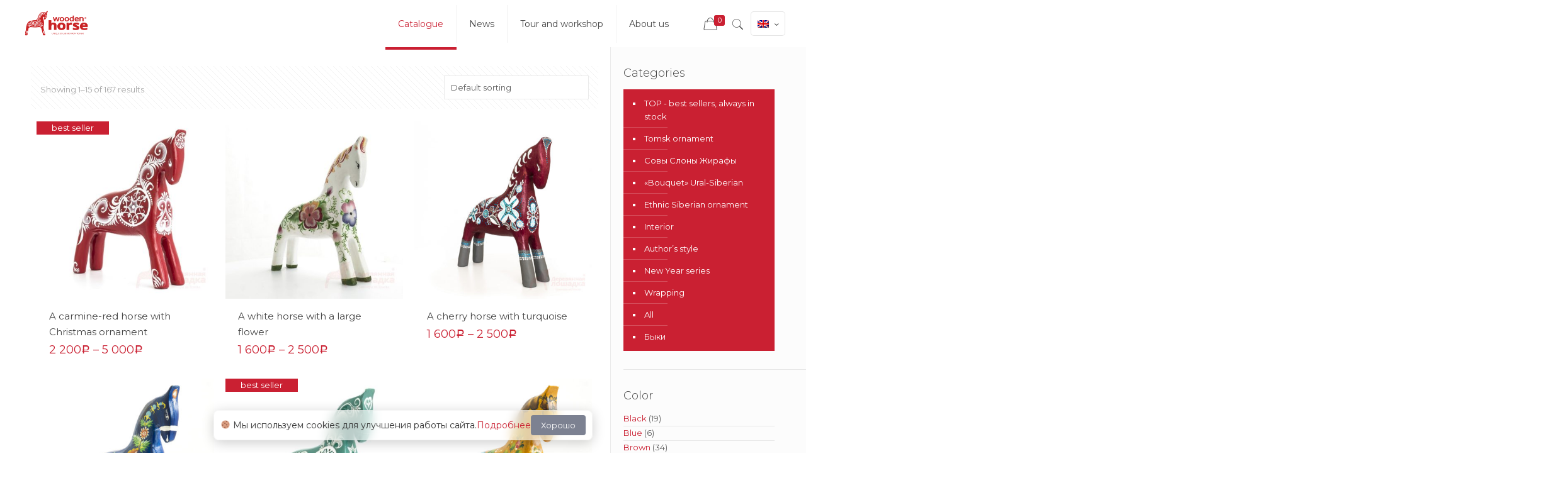

--- FILE ---
content_type: text/html; charset=UTF-8
request_url: https://loshadka.tomsk.ru/en/shop/
body_size: 25719
content:
<!DOCTYPE html>
<html class="no-js" lang="en-US" itemscope itemtype="https://schema.org/WebPage">

<!-- head -->
<head>

<!-- meta -->
<meta charset="UTF-8" />
<meta name="viewport" content="width=device-width, initial-scale=1, maximum-scale=1" />
<meta name="description" content="Сувениры о томске, Томские сувениры, Сувениры Томск, Подарки о Томске, Лошадки Томск, Томская  лошадка, Томские подарки, Подарки Томск, Купить лошадку, Купить Деревянную лошадку, Деревянная  лошадка, Купить Томскую Лошадку, Лошадки, Подарки, Лошадка сувенир, Сувениры ручной работы, Сувениры  Томск что подарить на новый год бык 2021 бычок символ год быка год быка 2021 год подарить года быков елка украшать елочные игрушки елочные игрушки купить елочный украшение игрушка новый год игрушки на елку какой подарок купить новогодние купить подарок необычные подарки новогодние игрушки новогодние игрушки купить новогодние подарки новогодний бык новогодний украшение новогодний шар новый 2021 новый год 2021 новый год украшать новый год украшение оригинальный подарок подарить новый год подарки +на новый год подарки оптом подарок доставка подарок новый год символ 2021 года символ года украшения +на новый год хороший подарок " />
<meta name="keywords" content="что подарить на новый год бык 2021 бычок символ год быка год быка 2021 год подарить года быков елка украшать елочные игрушки елочные игрушки купить елочный украшение игрушка новый год игрушки на елку какой подарок купить новогодние купить подарок необычные подарки новогодние игрушки новогодние игрушки купить новогодние подарки новогодний бык новогодний украшение новогодний шар новый 2021 новый год 2021 новый год украшать новый год украшение оригинальный подарок подарить новый год подарки +на новый год подарки оптом подарок доставка подарок новый год символ 2021 года символ года украшения +на новый год хороший подарок Сувениры о томске, Томские сувениры, Сувениры Томск, Подарки о Томске, Лошадки Томск, Томская  лошадка, Томские подарки, Подарки Томск, Купить лошадку, Купить Деревянную лошадку, Деревянная  лошадка, Купить Томскую Лошадку, Лошадки, Подарки, Лошадка сувенир, Сувениры ручной работы, Сувениры  Томск " />

<link rel="shortcut icon" href="https://loshadka.tomsk.ru/wp-content/uploads/2018/08/logo_kras.jpg" />	

<!-- wp_head() -->
				<script>document.documentElement.className = document.documentElement.className + ' yes-js js_active js'</script>
			<title>Products &#8211; Tomsk Wooden Horse</title>
<!-- script | dynamic -->
<script id="mfn-dnmc-config-js">
//<![CDATA[
window.mfn = {mobile_init:1240,nicescroll:40,parallax:"translate3d",responsive:1,retina_js:0};
window.mfn_lightbox = {disable:false,disableMobile:false,title:false,};
window.mfn_sliders = {blog:0,clients:0,offer:0,portfolio:0,shop:0,slider:0,testimonials:0};
//]]>
</script>
<link rel="alternate" hreflang="ru" href="https://loshadka.tomsk.ru/shop/" />
<link rel="alternate" hreflang="en" href="https://loshadka.tomsk.ru/en/shop/" />
<link rel='dns-prefetch' href='//fonts.googleapis.com' />
<link rel='dns-prefetch' href='//s.w.org' />
<link rel="alternate" type="application/rss+xml" title="Tomsk Wooden Horse &raquo; Feed" href="https://loshadka.tomsk.ru/en/feed/" />
<link rel="alternate" type="application/rss+xml" title="Tomsk Wooden Horse &raquo; Comments Feed" href="https://loshadka.tomsk.ru/en/comments/feed/" />
<link rel="alternate" type="application/rss+xml" title="Tomsk Wooden Horse &raquo; Products Feed" href="https://loshadka.tomsk.ru/en/shop/feed/" />
		<script type="text/javascript">
			window._wpemojiSettings = {"baseUrl":"https:\/\/s.w.org\/images\/core\/emoji\/12.0.0-1\/72x72\/","ext":".png","svgUrl":"https:\/\/s.w.org\/images\/core\/emoji\/12.0.0-1\/svg\/","svgExt":".svg","source":{"concatemoji":"https:\/\/loshadka.tomsk.ru\/wp-includes\/js\/wp-emoji-release.min.js?ver=5.2.23"}};
			!function(e,a,t){var n,r,o,i=a.createElement("canvas"),p=i.getContext&&i.getContext("2d");function s(e,t){var a=String.fromCharCode;p.clearRect(0,0,i.width,i.height),p.fillText(a.apply(this,e),0,0);e=i.toDataURL();return p.clearRect(0,0,i.width,i.height),p.fillText(a.apply(this,t),0,0),e===i.toDataURL()}function c(e){var t=a.createElement("script");t.src=e,t.defer=t.type="text/javascript",a.getElementsByTagName("head")[0].appendChild(t)}for(o=Array("flag","emoji"),t.supports={everything:!0,everythingExceptFlag:!0},r=0;r<o.length;r++)t.supports[o[r]]=function(e){if(!p||!p.fillText)return!1;switch(p.textBaseline="top",p.font="600 32px Arial",e){case"flag":return s([55356,56826,55356,56819],[55356,56826,8203,55356,56819])?!1:!s([55356,57332,56128,56423,56128,56418,56128,56421,56128,56430,56128,56423,56128,56447],[55356,57332,8203,56128,56423,8203,56128,56418,8203,56128,56421,8203,56128,56430,8203,56128,56423,8203,56128,56447]);case"emoji":return!s([55357,56424,55356,57342,8205,55358,56605,8205,55357,56424,55356,57340],[55357,56424,55356,57342,8203,55358,56605,8203,55357,56424,55356,57340])}return!1}(o[r]),t.supports.everything=t.supports.everything&&t.supports[o[r]],"flag"!==o[r]&&(t.supports.everythingExceptFlag=t.supports.everythingExceptFlag&&t.supports[o[r]]);t.supports.everythingExceptFlag=t.supports.everythingExceptFlag&&!t.supports.flag,t.DOMReady=!1,t.readyCallback=function(){t.DOMReady=!0},t.supports.everything||(n=function(){t.readyCallback()},a.addEventListener?(a.addEventListener("DOMContentLoaded",n,!1),e.addEventListener("load",n,!1)):(e.attachEvent("onload",n),a.attachEvent("onreadystatechange",function(){"complete"===a.readyState&&t.readyCallback()})),(n=t.source||{}).concatemoji?c(n.concatemoji):n.wpemoji&&n.twemoji&&(c(n.twemoji),c(n.wpemoji)))}(window,document,window._wpemojiSettings);
		</script>
		<style type="text/css">
img.wp-smiley,
img.emoji {
	display: inline !important;
	border: none !important;
	box-shadow: none !important;
	height: 1em !important;
	width: 1em !important;
	margin: 0 .07em !important;
	vertical-align: -0.1em !important;
	background: none !important;
	padding: 0 !important;
}
</style>
	<link rel='stylesheet' id='robokassa_payment_admin_style_menu-css'  href='https://loshadka.tomsk.ru/wp-content/plugins/robokassa/assets/css/menu.css?ver=5.2.23' type='text/css' media='all' />
<link rel='stylesheet' id='robokassa_payment_admin_style_main-css'  href='https://loshadka.tomsk.ru/wp-content/plugins/robokassa/assets/css/main.css?ver=5.2.23' type='text/css' media='all' />
<link rel='stylesheet' id='layerslider-css'  href='https://loshadka.tomsk.ru/wp-content/plugins/LayerSlider/static/layerslider/css/layerslider.css?ver=6.5.1' type='text/css' media='all' />
<link rel='stylesheet' id='wc-block-style-css'  href='https://loshadka.tomsk.ru/wp-content/plugins/woocommerce/assets/css/blocks/style.css?ver=3.6.7' type='text/css' media='all' />
<link rel='stylesheet' id='jquery-selectBox-css'  href='https://loshadka.tomsk.ru/wp-content/plugins/yith-woocommerce-wishlist/assets/css/jquery.selectBox.css?ver=1.2.0' type='text/css' media='all' />
<link rel='stylesheet' id='yith-wcwl-font-awesome-css'  href='https://loshadka.tomsk.ru/wp-content/plugins/yith-woocommerce-wishlist/assets/css/font-awesome.min.css?ver=4.7.0' type='text/css' media='all' />
<link rel='stylesheet' id='yith-wcwl-main-css'  href='https://loshadka.tomsk.ru/wp-content/plugins/yith-woocommerce-wishlist/assets/css/style.css?ver=2.2.11' type='text/css' media='all' />
<style id='yith-wcwl-main-inline-css' type='text/css'>
.wishlist_table .add_to_cart, a.add_to_wishlist.button.alt { border-radius: 16px; -moz-border-radius: 16px; -webkit-border-radius: 16px; }
</style>
<link rel='stylesheet' id='contact-form-7-css'  href='https://loshadka.tomsk.ru/wp-content/plugins/contact-form-7/includes/css/styles.css?ver=5.1.3' type='text/css' media='all' />
<link rel='stylesheet' id='rs-plugin-settings-css'  href='https://loshadka.tomsk.ru/wp-content/plugins/revslider/public/assets/css/settings.css?ver=5.4.5.1' type='text/css' media='all' />
<style id='rs-plugin-settings-inline-css' type='text/css'>
#rs-demo-id {}
</style>
<link rel='stylesheet' id='woocommerce-layout-css'  href='https://loshadka.tomsk.ru/wp-content/plugins/woocommerce/assets/css/woocommerce-layout.css?ver=3.6.7' type='text/css' media='all' />
<link rel='stylesheet' id='woocommerce-smallscreen-css'  href='https://loshadka.tomsk.ru/wp-content/plugins/woocommerce/assets/css/woocommerce-smallscreen.css?ver=3.6.7' type='text/css' media='only screen and (max-width: 768px)' />
<link rel='stylesheet' id='woocommerce-general-css'  href='https://loshadka.tomsk.ru/wp-content/plugins/woocommerce/assets/css/woocommerce.css?ver=3.6.7' type='text/css' media='all' />
<style id='woocommerce-inline-inline-css' type='text/css'>
.woocommerce form .form-row .required { visibility: visible; }
</style>
<link rel='stylesheet' id='yith_wcbm_badge_style-css'  href='https://loshadka.tomsk.ru/wp-content/plugins/yith-woocommerce-badges-management/assets/css/frontend.css?ver=1.3.18' type='text/css' media='all' />
<style id='yith_wcbm_badge_style-inline-css' type='text/css'>
        .yith-wcbm-badge-11634        {
        color: #ffffff;
        background-color: #ca2032;
        width: 115px;
        height: 21px;
        line-height: 21px;
        top: 0; left: 0;        }
        


</style>
<link rel='stylesheet' id='googleFontsOpenSans-css'  href='//fonts.googleapis.com/css?family=Open+Sans%3A400%2C600%2C700%2C800%2C300&#038;ver=5.2.23' type='text/css' media='all' />
<link rel='stylesheet' id='woocommerce_prettyPhoto_css-css'  href='//loshadka.tomsk.ru/wp-content/plugins/woocommerce/assets/css/prettyPhoto.css?ver=5.2.23' type='text/css' media='all' />
<link rel='stylesheet' id='mfn-base-css'  href='https://loshadka.tomsk.ru/wp-content/themes/betheme/css/base.css?ver=17.8.8' type='text/css' media='all' />
<link rel='stylesheet' id='mfn-layout-css'  href='https://loshadka.tomsk.ru/wp-content/themes/betheme/css/layout.css?ver=17.8.8' type='text/css' media='all' />
<link rel='stylesheet' id='mfn-shortcodes-css'  href='https://loshadka.tomsk.ru/wp-content/themes/betheme/css/shortcodes.css?ver=17.8.8' type='text/css' media='all' />
<link rel='stylesheet' id='mfn-animations-css'  href='https://loshadka.tomsk.ru/wp-content/themes/betheme/assets/animations/animations.min.css?ver=17.8.8' type='text/css' media='all' />
<link rel='stylesheet' id='mfn-jquery-ui-css'  href='https://loshadka.tomsk.ru/wp-content/themes/betheme/assets/ui/jquery.ui.all.css?ver=17.8.8' type='text/css' media='all' />
<link rel='stylesheet' id='mfn-jplayer-css'  href='https://loshadka.tomsk.ru/wp-content/themes/betheme/assets/jplayer/css/jplayer.blue.monday.css?ver=17.8.8' type='text/css' media='all' />
<link rel='stylesheet' id='mfn-responsive-css'  href='https://loshadka.tomsk.ru/wp-content/themes/betheme/css/responsive.css?ver=17.8.8' type='text/css' media='all' />
<link rel='stylesheet' id='Montserrat-css'  href='https://fonts.googleapis.com/css?family=Montserrat%3A1%2C100%2C200%2C300%2C400%2C400italic%2C600&#038;ver=5.2.23' type='text/css' media='all' />
<link rel='stylesheet' id='Montserrat+Alternates-css'  href='https://fonts.googleapis.com/css?family=Montserrat+Alternates%3A1%2C100%2C200%2C300%2C400%2C400italic%2C600&#038;ver=5.2.23' type='text/css' media='all' />
<link rel='stylesheet' id='mfn-woo-css'  href='https://loshadka.tomsk.ru/wp-content/themes/betheme/css/woocommerce.css?ver=17.8.8' type='text/css' media='all' />
<link rel='stylesheet' id='style-css'  href='https://loshadka.tomsk.ru/wp-content/themes/betheme-child/style.css?ver=17.8.8' type='text/css' media='all' />
<script type='text/javascript' src='https://loshadka.tomsk.ru/wp-includes/js/jquery/jquery.js?ver=1.12.4-wp'></script>
<script type='text/javascript' src='https://loshadka.tomsk.ru/wp-includes/js/jquery/jquery-migrate.min.js?ver=1.4.1'></script>
<script type='text/javascript' src='https://loshadka.tomsk.ru/wp-content/plugins/sitepress-multilingual-cms/res/js/jquery.cookie.js?ver=4.2.7.1'></script>
<script type='text/javascript'>
/* <![CDATA[ */
var wpml_cookies = {"_icl_current_language":{"value":"en","expires":1,"path":"\/"}};
var wpml_cookies = {"_icl_current_language":{"value":"en","expires":1,"path":"\/"}};
/* ]]> */
</script>
<script type='text/javascript' src='https://loshadka.tomsk.ru/wp-content/plugins/sitepress-multilingual-cms/res/js/cookies/language-cookie.js?ver=4.2.7.1'></script>
<script type='text/javascript'>
/* <![CDATA[ */
var LS_Meta = {"v":"6.5.1"};
/* ]]> */
</script>
<script type='text/javascript' data-cfasync="false" src='https://loshadka.tomsk.ru/wp-content/plugins/LayerSlider/static/layerslider/js/greensock.js?ver=1.19.0'></script>
<script type='text/javascript' data-cfasync="false" src='https://loshadka.tomsk.ru/wp-content/plugins/LayerSlider/static/layerslider/js/layerslider.kreaturamedia.jquery.js?ver=6.5.1'></script>
<script type='text/javascript' data-cfasync="false" src='https://loshadka.tomsk.ru/wp-content/plugins/LayerSlider/static/layerslider/js/layerslider.transitions.js?ver=6.5.1'></script>
<script type='text/javascript' src='https://loshadka.tomsk.ru/wp-content/plugins/woocommerce/assets/js/jquery-blockui/jquery.blockUI.min.js?ver=2.70'></script>
<script type='text/javascript'>
/* <![CDATA[ */
var wc_add_to_cart_params = {"ajax_url":"\/wp-admin\/admin-ajax.php?lang=en","wc_ajax_url":"\/en\/?wc-ajax=%%endpoint%%","i18n_view_cart":"View cart","cart_url":"https:\/\/loshadka.tomsk.ru\/en\/cart\/","is_cart":"","cart_redirect_after_add":"yes"};
/* ]]> */
</script>
<script type='text/javascript' src='https://loshadka.tomsk.ru/wp-content/plugins/woocommerce/assets/js/frontend/add-to-cart.min.js?ver=3.6.7'></script>
<script type='text/javascript' src='https://loshadka.tomsk.ru/wp-content/plugins/js_composer/assets/js/vendors/woocommerce-add-to-cart.js?ver=5.1.1'></script>
<meta name="generator" content="Powered by LayerSlider 6.5.1 - Multi-Purpose, Responsive, Parallax, Mobile-Friendly Slider Plugin for WordPress." />
<!-- LayerSlider updates and docs at: https://layerslider.kreaturamedia.com -->
<link rel='https://api.w.org/' href='https://loshadka.tomsk.ru/wp-json/' />
<link rel="EditURI" type="application/rsd+xml" title="RSD" href="https://loshadka.tomsk.ru/xmlrpc.php?rsd" />
<link rel="wlwmanifest" type="application/wlwmanifest+xml" href="https://loshadka.tomsk.ru/wp-includes/wlwmanifest.xml" /> 
<meta name="generator" content="WordPress 5.2.23" />
<meta name="generator" content="WooCommerce 3.6.7" />
<meta name="generator" content="WPML ver:4.2.7.1 stt:1,46;" />
	<style type="text/css">
		/* @font-face { font-family: "Rubl Sign"; src: url(https://loshadka.tomsk.ru/wp-content/plugins/saphali-woocommerce-lite/ruble.eot); } */
		
		@font-face { font-family: "rub-arial-regular"; src: url("https://loshadka.tomsk.ru/wp-content/plugins/saphali-woocommerce-lite/ruble-simb.woff"), url("https://loshadka.tomsk.ru/wp-content/plugins/saphali-woocommerce-lite/ruble-simb.ttf");
		}
		span.rur {
			font-family: rub-arial-regular;
			text-transform: uppercase;
		}
		span.rur span { display: none; }

		/* span.rur { font-family: "Rubl Sign"; text-transform: uppercase;}
		span.rur:before {top: 0.06em;left: 0.55em;content: '\2013'; position: relative;} */
	</style>
		

<!-- Saphali Lite Version -->
<meta name="generator" content="Saphali Lite 1.8.5" />

        <script type="text/javascript">
        // Ждем полной загрузки страницы
        document.addEventListener('DOMContentLoaded', function() {
            // Ищем все формы CF7
            var forms = document.querySelectorAll('.wpcf7-form');
            
            if (forms.length > 0) {
                forms.forEach(function(form) {
                    // Ищем кнопку submit в форме
                    var submitBtn = form.querySelector('input[type="submit"]');
                    if (submitBtn && submitBtn.parentNode) {
                        // Проверяем, не добавлено ли уже предупреждение
                        if (!form.querySelector('.cf7-privacy-notice')) {
                            // Создаем предупреждение
                            var notice = document.createElement('div');
                            notice.className = 'cf7-privacy-notice';
                            notice.innerHTML = '<p>Отправляя эту форму, вы соглашаетесь с нашей <a href="/privacy-policy/" target="_blank">политикой конфиденциальности</a>.</p>';
                            
                            // Вставляем перед кнопкой
                            submitBtn.parentNode.insertBefore(notice, submitBtn);
                        }
                    }
                });
            }
        });
        </script>
        <!-- style | dynamic -->
<style id="mfn-dnmc-style-css">
@media only screen and (min-width: 1240px) {body:not(.header-simple) #Top_bar #menu{display:block!important}.tr-menu #Top_bar #menu{background:none!important}#Top_bar .menu > li > ul.mfn-megamenu{width:984px}#Top_bar .menu > li > ul.mfn-megamenu > li{float:left}#Top_bar .menu > li > ul.mfn-megamenu > li.mfn-megamenu-cols-1{width:100%}#Top_bar .menu > li > ul.mfn-megamenu > li.mfn-megamenu-cols-2{width:50%}#Top_bar .menu > li > ul.mfn-megamenu > li.mfn-megamenu-cols-3{width:33.33%}#Top_bar .menu > li > ul.mfn-megamenu > li.mfn-megamenu-cols-4{width:25%}#Top_bar .menu > li > ul.mfn-megamenu > li.mfn-megamenu-cols-5{width:20%}#Top_bar .menu > li > ul.mfn-megamenu > li.mfn-megamenu-cols-6{width:16.66%}#Top_bar .menu > li > ul.mfn-megamenu > li > ul{display:block!important;position:inherit;left:auto;top:auto;border-width:0 1px 0 0}#Top_bar .menu > li > ul.mfn-megamenu > li:last-child > ul{border:0}#Top_bar .menu > li > ul.mfn-megamenu > li > ul li{width:auto}#Top_bar .menu > li > ul.mfn-megamenu a.mfn-megamenu-title{text-transform:uppercase;font-weight:400;background:none}#Top_bar .menu > li > ul.mfn-megamenu a .menu-arrow{display:none}.menuo-right #Top_bar .menu > li > ul.mfn-megamenu{left:auto;right:0}.menuo-right #Top_bar .menu > li > ul.mfn-megamenu-bg{box-sizing:border-box}#Top_bar .menu > li > ul.mfn-megamenu-bg{padding:20px 166px 20px 20px;background-repeat:no-repeat;background-position:right bottom}.rtl #Top_bar .menu > li > ul.mfn-megamenu-bg{padding-left:166px;padding-right:20px;background-position:left bottom}#Top_bar .menu > li > ul.mfn-megamenu-bg > li{background:none}#Top_bar .menu > li > ul.mfn-megamenu-bg > li a{border:none}#Top_bar .menu > li > ul.mfn-megamenu-bg > li > ul{background:none!important;-webkit-box-shadow:0 0 0 0;-moz-box-shadow:0 0 0 0;box-shadow:0 0 0 0}.mm-vertical #Top_bar .container{position:relative;}.mm-vertical #Top_bar .top_bar_left{position:static;}.mm-vertical #Top_bar .menu > li ul{box-shadow:0 0 0 0 transparent!important;background-image:none;}.mm-vertical #Top_bar .menu > li > ul.mfn-megamenu{width:98%!important;margin:0 1%;padding:20px 0;}.mm-vertical.header-plain #Top_bar .menu > li > ul.mfn-megamenu{width:100%!important;margin:0;}.mm-vertical #Top_bar .menu > li > ul.mfn-megamenu > li{display:table-cell;float:none!important;width:10%;padding:0 15px;border-right:1px solid rgba(0, 0, 0, 0.05);}.mm-vertical #Top_bar .menu > li > ul.mfn-megamenu > li:last-child{border-right-width:0}.mm-vertical #Top_bar .menu > li > ul.mfn-megamenu > li.hide-border{border-right-width:0}.mm-vertical #Top_bar .menu > li > ul.mfn-megamenu > li a{border-bottom-width:0;padding:9px 15px;line-height:120%;}.mm-vertical #Top_bar .menu > li > ul.mfn-megamenu a.mfn-megamenu-title{font-weight:700;}.rtl .mm-vertical #Top_bar .menu > li > ul.mfn-megamenu > li:first-child{border-right-width:0}.rtl .mm-vertical #Top_bar .menu > li > ul.mfn-megamenu > li:last-child{border-right-width:1px}#Header_creative #Top_bar .menu > li > ul.mfn-megamenu{width:980px!important;margin:0;}.header-plain:not(.menuo-right) #Header .top_bar_left{width:auto!important}.header-stack.header-center #Top_bar #menu{display:inline-block!important}.header-simple #Top_bar #menu{display:none;height:auto;width:300px;bottom:auto;top:100%;right:1px;position:absolute;margin:0}.header-simple #Header a.responsive-menu-toggle{display:block;right:10px}.header-simple #Top_bar #menu > ul{width:100%;float:left}.header-simple #Top_bar #menu ul li{width:100%;padding-bottom:0;border-right:0;position:relative}.header-simple #Top_bar #menu ul li a{padding:0 20px;margin:0;display:block;height:auto;line-height:normal;border:none}.header-simple #Top_bar #menu ul li a:after{display:none}.header-simple #Top_bar #menu ul li a span{border:none;line-height:44px;display:inline;padding:0}.header-simple #Top_bar #menu ul li.submenu .menu-toggle{display:block;position:absolute;right:0;top:0;width:44px;height:44px;line-height:44px;font-size:30px;font-weight:300;text-align:center;cursor:pointer;color:#444;opacity:0.33;}.header-simple #Top_bar #menu ul li.submenu .menu-toggle:after{content:"+"}.header-simple #Top_bar #menu ul li.hover > .menu-toggle:after{content:"-"}.header-simple #Top_bar #menu ul li.hover a{border-bottom:0}.header-simple #Top_bar #menu ul.mfn-megamenu li .menu-toggle{display:none}.header-simple #Top_bar #menu ul li ul{position:relative!important;left:0!important;top:0;padding:0;margin:0!important;width:auto!important;background-image:none}.header-simple #Top_bar #menu ul li ul li{width:100%!important;display:block;padding:0;}.header-simple #Top_bar #menu ul li ul li a{padding:0 20px 0 30px}.header-simple #Top_bar #menu ul li ul li a .menu-arrow{display:none}.header-simple #Top_bar #menu ul li ul li a span{padding:0}.header-simple #Top_bar #menu ul li ul li a span:after{display:none!important}.header-simple #Top_bar .menu > li > ul.mfn-megamenu a.mfn-megamenu-title{text-transform:uppercase;font-weight:400}.header-simple #Top_bar .menu > li > ul.mfn-megamenu > li > ul{display:block!important;position:inherit;left:auto;top:auto}.header-simple #Top_bar #menu ul li ul li ul{border-left:0!important;padding:0;top:0}.header-simple #Top_bar #menu ul li ul li ul li a{padding:0 20px 0 40px}.rtl.header-simple #Top_bar #menu{left:1px;right:auto}.rtl.header-simple #Top_bar a.responsive-menu-toggle{left:10px;right:auto}.rtl.header-simple #Top_bar #menu ul li.submenu .menu-toggle{left:0;right:auto}.rtl.header-simple #Top_bar #menu ul li ul{left:auto!important;right:0!important}.rtl.header-simple #Top_bar #menu ul li ul li a{padding:0 30px 0 20px}.rtl.header-simple #Top_bar #menu ul li ul li ul li a{padding:0 40px 0 20px}.menu-highlight #Top_bar .menu > li{margin:0 2px}.menu-highlight:not(.header-creative) #Top_bar .menu > li > a{margin:20px 0;padding:0;-webkit-border-radius:5px;border-radius:5px}.menu-highlight #Top_bar .menu > li > a:after{display:none}.menu-highlight #Top_bar .menu > li > a span:not(.description){line-height:50px}.menu-highlight #Top_bar .menu > li > a span.description{display:none}.menu-highlight.header-stack #Top_bar .menu > li > a{margin:10px 0!important}.menu-highlight.header-stack #Top_bar .menu > li > a span:not(.description){line-height:40px}.menu-highlight.header-transparent #Top_bar .menu > li > a{margin:5px 0}.menu-highlight.header-simple #Top_bar #menu ul li,.menu-highlight.header-creative #Top_bar #menu ul li{margin:0}.menu-highlight.header-simple #Top_bar #menu ul li > a,.menu-highlight.header-creative #Top_bar #menu ul li > a{-webkit-border-radius:0;border-radius:0}.menu-highlight:not(.header-fixed):not(.header-simple) #Top_bar.is-sticky .menu > li > a{margin:10px 0!important;padding:5px 0!important}.menu-highlight:not(.header-fixed):not(.header-simple) #Top_bar.is-sticky .menu > li > a span{line-height:30px!important}.header-modern.menu-highlight.menuo-right .menu_wrapper{margin-right:20px}.menu-line-below #Top_bar .menu > li > a:after{top:auto;bottom:-4px}.menu-line-below #Top_bar.is-sticky .menu > li > a:after{top:auto;bottom:-4px}.menu-line-below-80 #Top_bar:not(.is-sticky) .menu > li > a:after{height:4px;left:10%;top:50%;margin-top:20px;width:80%}.menu-line-below-80-1 #Top_bar:not(.is-sticky) .menu > li > a:after{height:1px;left:10%;top:50%;margin-top:20px;width:80%}.menu-link-color #Top_bar .menu > li > a:after{display:none!important}.menu-arrow-top #Top_bar .menu > li > a:after{background:none repeat scroll 0 0 rgba(0,0,0,0)!important;border-color:#ccc transparent transparent;border-style:solid;border-width:7px 7px 0;display:block;height:0;left:50%;margin-left:-7px;top:0!important;width:0}.menu-arrow-top.header-transparent #Top_bar .menu > li > a:after,.menu-arrow-top.header-plain #Top_bar .menu > li > a:after{display:none}.menu-arrow-top #Top_bar.is-sticky .menu > li > a:after{top:0!important}.menu-arrow-bottom #Top_bar .menu > li > a:after{background:none!important;border-color:transparent transparent #ccc;border-style:solid;border-width:0 7px 7px;display:block;height:0;left:50%;margin-left:-7px;top:auto;bottom:0;width:0}.menu-arrow-bottom.header-transparent #Top_bar .menu > li > a:after,.menu-arrow-bottom.header-plain #Top_bar .menu > li > a:after{display:none}.menu-arrow-bottom #Top_bar.is-sticky .menu > li > a:after{top:auto;bottom:0}.menuo-no-borders #Top_bar .menu > li > a span:not(.description){border-right-width:0}.menuo-no-borders #Header_creative #Top_bar .menu > li > a span{border-bottom-width:0}.menuo-right #Top_bar .menu_wrapper{float:right}.menuo-right.header-stack:not(.header-center) #Top_bar .menu_wrapper{margin-right:150px}body.header-creative{padding-left:50px}body.header-creative.header-open{padding-left:250px}body.error404,body.under-construction,body.template-blank{padding-left:0!important}.header-creative.footer-fixed #Footer,.header-creative.footer-sliding #Footer,.header-creative.footer-stick #Footer.is-sticky{box-sizing:border-box;padding-left:50px;}.header-open.footer-fixed #Footer,.header-open.footer-sliding #Footer,.header-creative.footer-stick #Footer.is-sticky{padding-left:250px;}.header-rtl.header-creative.footer-fixed #Footer,.header-rtl.header-creative.footer-sliding #Footer,.header-rtl.header-creative.footer-stick #Footer.is-sticky{padding-left:0;padding-right:50px;}.header-rtl.header-open.footer-fixed #Footer,.header-rtl.header-open.footer-sliding #Footer,.header-rtl.header-creative.footer-stick #Footer.is-sticky{padding-right:250px;}#Header_creative{background:#fff;position:fixed;width:250px;height:100%;left:-200px;top:0;z-index:9002;-webkit-box-shadow:2px 0 4px 2px rgba(0,0,0,.15);box-shadow:2px 0 4px 2px rgba(0,0,0,.15)}#Header_creative .container{width:100%}#Header_creative .creative-wrapper{opacity:0;margin-right:50px}#Header_creative a.creative-menu-toggle{display:block;width:34px;height:34px;line-height:34px;font-size:22px;text-align:center;position:absolute;top:10px;right:8px;border-radius:3px}.admin-bar #Header_creative a.creative-menu-toggle{top:42px}#Header_creative #Top_bar{position:static;width:100%}#Header_creative #Top_bar .top_bar_left{width:100%!important;float:none}#Header_creative #Top_bar .top_bar_right{width:100%!important;float:none;height:auto;margin-bottom:35px;text-align:center;padding:0 20px;top:0;-webkit-box-sizing:border-box;-moz-box-sizing:border-box;box-sizing:border-box}#Header_creative #Top_bar .top_bar_right:before{display:none}#Header_creative #Top_bar .top_bar_right_wrapper{top:0}#Header_creative #Top_bar .logo{float:none;text-align:center;margin:15px 0}#Header_creative #Top_bar .menu_wrapper{float:none;margin:0 0 30px}#Header_creative #Top_bar .menu > li{width:100%;float:none;position:relative}#Header_creative #Top_bar .menu > li > a{padding:0;text-align:center}#Header_creative #Top_bar .menu > li > a:after{display:none}#Header_creative #Top_bar .menu > li > a span{border-right:0;border-bottom-width:1px;line-height:38px}#Header_creative #Top_bar .menu li ul{left:100%;right:auto;top:0;box-shadow:2px 2px 2px 0 rgba(0,0,0,0.03);-webkit-box-shadow:2px 2px 2px 0 rgba(0,0,0,0.03)}#Header_creative #Top_bar .menu > li > ul.mfn-megamenu{width:700px!important;}#Header_creative #Top_bar .menu > li > ul.mfn-megamenu > li > ul{left:0}#Header_creative #Top_bar .menu li ul li a{padding-top:9px;padding-bottom:8px}#Header_creative #Top_bar .menu li ul li ul{top:0!important}#Header_creative #Top_bar .menu > li > a span.description{display:block;font-size:13px;line-height:28px!important;clear:both}#Header_creative #Top_bar .search_wrapper{left:100%;top:auto;bottom:0}#Header_creative #Top_bar a#header_cart{display:inline-block;float:none;top:3px}#Header_creative #Top_bar a#search_button{display:inline-block;float:none;top:3px}#Header_creative #Top_bar .wpml-languages{display:inline-block;float:none;top:0}#Header_creative #Top_bar .wpml-languages.enabled:hover a.active{padding-bottom:9px}#Header_creative #Top_bar a.button.action_button{display:inline-block;float:none;top:16px;margin:0}#Header_creative #Top_bar .banner_wrapper{display:block;text-align:center}#Header_creative #Top_bar .banner_wrapper img{max-width:100%;height:auto;display:inline-block}#Header_creative #Action_bar{position:absolute;bottom:0;top:auto;clear:both;padding:0 20px;-webkit-box-sizing:border-box;-moz-box-sizing:border-box;box-sizing:border-box}#Header_creative #Action_bar .social{float:none;text-align:center;padding:5px 0 15px}#Header_creative #Action_bar .social li{margin-bottom:2px}#Header_creative .social li a{color:rgba(0,0,0,.5)}#Header_creative .social li a:hover{color:#000}#Header_creative .creative-social{position:absolute;bottom:10px;right:0;width:50px}#Header_creative .creative-social li{display:block;float:none;width:100%;text-align:center;margin-bottom:5px}.header-creative .fixed-nav.fixed-nav-prev{margin-left:50px}.header-creative.header-open .fixed-nav.fixed-nav-prev{margin-left:250px}.menuo-last #Header_creative #Top_bar .menu li.last ul{top:auto;bottom:0}.header-open #Header_creative{left:0}.header-open #Header_creative .creative-wrapper{opacity:1;margin:0!important;}.header-open #Header_creative .creative-menu-toggle,.header-open #Header_creative .creative-social{display:none}body.header-rtl.header-creative{padding-left:0;padding-right:50px}.header-rtl #Header_creative{left:auto;right:-200px}.header-rtl.nice-scroll #Header_creative{margin-right:10px}.header-rtl #Header_creative .creative-wrapper{margin-left:50px;margin-right:0}.header-rtl #Header_creative a.creative-menu-toggle{left:8px;right:auto}.header-rtl #Header_creative .creative-social{left:0;right:auto}.header-rtl #Footer #back_to_top.sticky{right:125px}.header-rtl #popup_contact{right:70px}.header-rtl #Header_creative #Top_bar .menu li ul{left:auto;right:100%}.header-rtl #Header_creative #Top_bar .search_wrapper{left:auto;right:100%;}.header-rtl .fixed-nav.fixed-nav-prev{margin-left:0!important}.header-rtl .fixed-nav.fixed-nav-next{margin-right:50px}body.header-rtl.header-creative.header-open{padding-left:0;padding-right:250px!important}.header-rtl.header-open #Header_creative{left:auto;right:0}.header-rtl.header-open #Footer #back_to_top.sticky{right:325px}.header-rtl.header-open #popup_contact{right:270px}.header-rtl.header-open .fixed-nav.fixed-nav-next{margin-right:250px}#Header_creative.active{left:-1px;}.header-rtl #Header_creative.active{left:auto;right:-1px;}#Header_creative.active .creative-wrapper{opacity:1;margin:0}.header-creative .vc_row[data-vc-full-width]{padding-left:50px}.header-creative.header-open .vc_row[data-vc-full-width]{padding-left:250px}.header-open .vc_parallax .vc_parallax-inner { left:auto; width: calc(100% - 250px); }.header-open.header-rtl .vc_parallax .vc_parallax-inner { left:0; right:auto; }#Header_creative.scroll{height:100%;overflow-y:auto}#Header_creative.scroll:not(.dropdown) .menu li ul{display:none!important}#Header_creative.scroll #Action_bar{position:static}#Header_creative.dropdown{outline:none}#Header_creative.dropdown #Top_bar .menu_wrapper{float:left}#Header_creative.dropdown #Top_bar #menu ul li{position:relative;float:left}#Header_creative.dropdown #Top_bar #menu ul li a:after{display:none}#Header_creative.dropdown #Top_bar #menu ul li a span{line-height:38px;padding:0}#Header_creative.dropdown #Top_bar #menu ul li.submenu .menu-toggle{display:block;position:absolute;right:0;top:0;width:38px;height:38px;line-height:38px;font-size:26px;font-weight:300;text-align:center;cursor:pointer;color:#444;opacity:0.33;}#Header_creative.dropdown #Top_bar #menu ul li.submenu .menu-toggle:after{content:"+"}#Header_creative.dropdown #Top_bar #menu ul li.hover > .menu-toggle:after{content:"-"}#Header_creative.dropdown #Top_bar #menu ul li.hover a{border-bottom:0}#Header_creative.dropdown #Top_bar #menu ul.mfn-megamenu li .menu-toggle{display:none}#Header_creative.dropdown #Top_bar #menu ul li ul{position:relative!important;left:0!important;top:0;padding:0;margin-left:0!important;width:auto!important;background-image:none}#Header_creative.dropdown #Top_bar #menu ul li ul li{width:100%!important}#Header_creative.dropdown #Top_bar #menu ul li ul li a{padding:0 10px;text-align:center}#Header_creative.dropdown #Top_bar #menu ul li ul li a .menu-arrow{display:none}#Header_creative.dropdown #Top_bar #menu ul li ul li a span{padding:0}#Header_creative.dropdown #Top_bar #menu ul li ul li a span:after{display:none!important}#Header_creative.dropdown #Top_bar .menu > li > ul.mfn-megamenu a.mfn-megamenu-title{text-transform:uppercase;font-weight:400}#Header_creative.dropdown #Top_bar .menu > li > ul.mfn-megamenu > li > ul{display:block!important;position:inherit;left:auto;top:auto}#Header_creative.dropdown #Top_bar #menu ul li ul li ul{border-left:0!important;padding:0;top:0}#Header_creative{transition: left .5s ease-in-out, right .5s ease-in-out;}#Header_creative .creative-wrapper{transition: opacity .5s ease-in-out, margin 0s ease-in-out .5s;}#Header_creative.active .creative-wrapper{transition: opacity .5s ease-in-out, margin 0s ease-in-out;}}@media only screen and (min-width: 1240px) {#Top_bar.is-sticky{position:fixed!important;width:100%;left:0;top:-60px;height:60px;z-index:701;background:#fff;opacity:.97;filter:alpha(opacity = 97);-webkit-box-shadow:0 2px 5px 0 rgba(0,0,0,0.1);-moz-box-shadow:0 2px 5px 0 rgba(0,0,0,0.1);box-shadow:0 2px 5px 0 rgba(0,0,0,0.1)}.layout-boxed.header-boxed #Top_bar.is-sticky{max-width:1240px;left:50%;-webkit-transform:translateX(-50%);transform:translateX(-50%)}.layout-boxed.header-boxed.nice-scroll #Top_bar.is-sticky{margin-left:-5px}#Top_bar.is-sticky .top_bar_left,#Top_bar.is-sticky .top_bar_right,#Top_bar.is-sticky .top_bar_right:before{background:none}#Top_bar.is-sticky .top_bar_right{top:-4px;height:auto;}#Top_bar.is-sticky .top_bar_right_wrapper{top:15px}.header-plain #Top_bar.is-sticky .top_bar_right_wrapper{top:0}#Top_bar.is-sticky .logo{width:auto;margin:0 30px 0 20px;padding:0}#Top_bar.is-sticky #logo{padding:5px 0!important;height:50px!important;line-height:50px!important}.logo-no-sticky-padding #Top_bar.is-sticky #logo{height:60px!important;line-height:60px!important}#Top_bar.is-sticky #logo img.logo-main{display:none}#Top_bar.is-sticky #logo img.logo-sticky{display:inline;max-height:35px;}#Top_bar.is-sticky .menu_wrapper{clear:none}#Top_bar.is-sticky .menu_wrapper .menu > li > a{padding:15px 0}#Top_bar.is-sticky .menu > li > a,#Top_bar.is-sticky .menu > li > a span{line-height:30px}#Top_bar.is-sticky .menu > li > a:after{top:auto;bottom:-4px}#Top_bar.is-sticky .menu > li > a span.description{display:none}#Top_bar.is-sticky .secondary_menu_wrapper,#Top_bar.is-sticky .banner_wrapper{display:none}.header-overlay #Top_bar.is-sticky{display:none}.sticky-dark #Top_bar.is-sticky{background:rgba(0,0,0,.8)}.sticky-dark #Top_bar.is-sticky #menu{background:rgba(0,0,0,.8)}.sticky-dark #Top_bar.is-sticky .menu > li > a{color:#fff}.sticky-dark #Top_bar.is-sticky .top_bar_right a{color:rgba(255,255,255,.5)}.sticky-dark #Top_bar.is-sticky .wpml-languages a.active,.sticky-dark #Top_bar.is-sticky .wpml-languages ul.wpml-lang-dropdown{background:rgba(0,0,0,0.3);border-color:rgba(0,0,0,0.1)}}@media only screen and (min-width: 768px) and (max-width: 1240px){.header_placeholder{height:0!important}}@media only screen and (max-width: 1239px){#Top_bar #menu{display:none;height:auto;width:300px;bottom:auto;top:100%;right:1px;position:absolute;margin:0}#Top_bar a.responsive-menu-toggle{display:block}#Top_bar #menu > ul{width:100%;float:left}#Top_bar #menu ul li{width:100%;padding-bottom:0;border-right:0;position:relative}#Top_bar #menu ul li a{padding:0 25px;margin:0;display:block;height:auto;line-height:normal;border:none}#Top_bar #menu ul li a:after{display:none}#Top_bar #menu ul li a span{border:none;line-height:44px;display:inline;padding:0}#Top_bar #menu ul li a span.description{margin:0 0 0 5px}#Top_bar #menu ul li.submenu .menu-toggle{display:block;position:absolute;right:15px;top:0;width:44px;height:44px;line-height:44px;font-size:30px;font-weight:300;text-align:center;cursor:pointer;color:#444;opacity:0.33;}#Top_bar #menu ul li.submenu .menu-toggle:after{content:"+"}#Top_bar #menu ul li.hover > .menu-toggle:after{content:"-"}#Top_bar #menu ul li.hover a{border-bottom:0}#Top_bar #menu ul li a span:after{display:none!important}#Top_bar #menu ul.mfn-megamenu li .menu-toggle{display:none}#Top_bar #menu ul li ul{position:relative!important;left:0!important;top:0;padding:0;margin-left:0!important;width:auto!important;background-image:none!important;box-shadow:0 0 0 0 transparent!important;-webkit-box-shadow:0 0 0 0 transparent!important}#Top_bar #menu ul li ul li{width:100%!important}#Top_bar #menu ul li ul li a{padding:0 20px 0 35px}#Top_bar #menu ul li ul li a .menu-arrow{display:none}#Top_bar #menu ul li ul li a span{padding:0}#Top_bar #menu ul li ul li a span:after{display:none!important}#Top_bar .menu > li > ul.mfn-megamenu a.mfn-megamenu-title{text-transform:uppercase;font-weight:400}#Top_bar .menu > li > ul.mfn-megamenu > li > ul{display:block!important;position:inherit;left:auto;top:auto}#Top_bar #menu ul li ul li ul{border-left:0!important;padding:0;top:0}#Top_bar #menu ul li ul li ul li a{padding:0 20px 0 45px}.rtl #Top_bar #menu{left:1px;right:auto}.rtl #Top_bar a.responsive-menu-toggle{left:20px;right:auto}.rtl #Top_bar #menu ul li.submenu .menu-toggle{left:15px;right:auto;border-left:none;border-right:1px solid #eee}.rtl #Top_bar #menu ul li ul{left:auto!important;right:0!important}.rtl #Top_bar #menu ul li ul li a{padding:0 30px 0 20px}.rtl #Top_bar #menu ul li ul li ul li a{padding:0 40px 0 20px}.header-stack .menu_wrapper a.responsive-menu-toggle{position:static!important;margin:11px 0!important}.header-stack .menu_wrapper #menu{left:0;right:auto}.rtl.header-stack #Top_bar #menu{left:auto;right:0}.admin-bar #Header_creative{top:32px}.header-creative.layout-boxed{padding-top:85px}.header-creative.layout-full-width #Wrapper{padding-top:60px}#Header_creative{position:fixed;width:100%;left:0!important;top:0;z-index:1001}#Header_creative .creative-wrapper{display:block!important;opacity:1!important}#Header_creative .creative-menu-toggle,#Header_creative .creative-social{display:none!important;opacity:1!important;filter:alpha(opacity=100)!important}#Header_creative #Top_bar{position:static;width:100%}#Header_creative #Top_bar #logo{height:50px;line-height:50px;padding:5px 0}#Header_creative #Top_bar #logo img.logo-sticky{max-height:40px!important}#Header_creative #logo img.logo-main{display:none}#Header_creative #logo img.logo-sticky{display:inline-block}.logo-no-sticky-padding #Header_creative #Top_bar #logo{height:60px;line-height:60px;padding:0}.logo-no-sticky-padding #Header_creative #Top_bar #logo img.logo-sticky{max-height:60px!important}#Header_creative #Top_bar #header_cart{top:21px}#Header_creative #Top_bar #search_button{top:20px}#Header_creative #Top_bar .wpml-languages{top:11px}#Header_creative #Top_bar .action_button{top:9px}#Header_creative #Top_bar .top_bar_right{height:60px;top:0}#Header_creative #Top_bar .top_bar_right:before{display:none}#Header_creative #Top_bar .top_bar_right_wrapper{top:0}#Header_creative #Action_bar{display:none}#Header_creative.scroll{overflow:visible!important}}#Header_wrapper, #Intro {background-color: #ca2032;}#Subheader {background-color: rgba(202, 32, 50, 0.4);}.header-classic #Action_bar, .header-fixed #Action_bar, .header-plain #Action_bar, .header-split #Action_bar, .header-stack #Action_bar {background-color: #2C2C2C;}#Sliding-top {background-color: #000000;}#Sliding-top a.sliding-top-control {border-right-color: #000000;}#Sliding-top.st-center a.sliding-top-control,#Sliding-top.st-left a.sliding-top-control {border-top-color: #000000;}#Footer {background-color: #000000;}body, ul.timeline_items, .icon_box a .desc, .icon_box a:hover .desc, .feature_list ul li a, .list_item a, .list_item a:hover,.widget_recent_entries ul li a, .flat_box a, .flat_box a:hover, .story_box .desc, .content_slider.carouselul li a .title,.content_slider.flat.description ul li .desc, .content_slider.flat.description ul li a .desc, .post-nav.minimal a i {color: #626262;}.post-nav.minimal a svg {fill: #626262;}.themecolor, .opening_hours .opening_hours_wrapper li span, .fancy_heading_icon .icon_top,.fancy_heading_arrows .icon-right-dir, .fancy_heading_arrows .icon-left-dir, .fancy_heading_line .title,.button-love a.mfn-love, .format-link .post-title .icon-link, .pager-single > span, .pager-single a:hover,.widget_meta ul, .widget_pages ul, .widget_rss ul, .widget_mfn_recent_comments ul li:after, .widget_archive ul, .widget_recent_comments ul li:after, .widget_nav_menu ul, .woocommerce ul.products li.product .price, .shop_slider .shop_slider_ul li .item_wrapper .price, .woocommerce-page ul.products li.product .price, .widget_price_filter .price_label .from, .widget_price_filter .price_label .to,.woocommerce ul.product_list_widget li .quantity .amount, .woocommerce .product div.entry-summary .price, .woocommerce .star-rating span,#Error_404 .error_pic i, .style-simple #Filters .filters_wrapper ul li a:hover, .style-simple #Filters .filters_wrapper ul li.current-cat a,.style-simple .quick_fact .title {color: #ca2032;}.themebg,#comments .commentlist > li .reply a.comment-reply-link,div.jp-interface,#Filters .filters_wrapper ul li a:hover,#Filters .filters_wrapper ul li.current-cat a,.fixed-nav .arrow,.offer_thumb .slider_pagination a:before,.offer_thumb .slider_pagination a.selected:after,.pager .pages a:hover,.pager .pages a.active,.pager .pages span.page-numbers.current,.pager-single span:after,.portfolio_group.exposure .portfolio-item .desc-inner .line,.Recent_posts ul li .desc:after,.Recent_posts ul li .photo .c,.slider_pagination a.selected,.slider_pagination .slick-active a,.slider_pagination a.selected:after,.slider_pagination .slick-active a:after,.testimonials_slider .slider_images,.testimonials_slider .slider_images a:after,.testimonials_slider .slider_images:before,#Top_bar a#header_cart span,.widget_categories ul,.widget_mfn_menu ul li a:hover,.widget_mfn_menu ul li.current-menu-item:not(.current-menu-ancestor) > a,.widget_mfn_menu ul li.current_page_item:not(.current_page_ancestor) > a,.widget_product_categories ul,.widget_recent_entries ul li:after,.woocommerce-account table.my_account_orders .order-number a,.woocommerce-MyAccount-navigation ul li.is-active a, .style-simple .accordion .question:after,.style-simple .faq .question:after,.style-simple .icon_box .desc_wrapper .title:before,.style-simple #Filters .filters_wrapper ul li a:after,.style-simple .article_box .desc_wrapper p:after,.style-simple .sliding_box .desc_wrapper:after,.style-simple .trailer_box:hover .desc,.tp-bullets.simplebullets.round .bullet.selected,.tp-bullets.simplebullets.round .bullet.selected:after,.tparrows.default,.tp-bullets.tp-thumbs .bullet.selected:after{background-color: #ca2032;}.Latest_news ul li .photo, .style-simple .opening_hours .opening_hours_wrapper li label,.style-simple .timeline_items li:hover h3, .style-simple .timeline_items li:nth-child(even):hover h3, .style-simple .timeline_items li:hover .desc, .style-simple .timeline_items li:nth-child(even):hover,.style-simple .offer_thumb .slider_pagination a.selected {border-color: #ca2032;}a {color: #ca2032;}a:hover {color: #b82332;}*::-moz-selection {background-color: #ca2032;}*::selection {background-color: #ca2032;}.blockquote p.author span, .counter .desc_wrapper .title, .article_box .desc_wrapper p, .team .desc_wrapper p.subtitle, .pricing-box .plan-header p.subtitle, .pricing-box .plan-header .price sup.period, .chart_box p, .fancy_heading .inside,.fancy_heading_line .slogan, .post-meta, .post-meta a, .post-footer, .post-footer a span.label, .pager .pages a, .button-love a .label,.pager-single a, #comments .commentlist > li .comment-author .says, .fixed-nav .desc .date, .filters_buttons li.label, .Recent_posts ul li a .desc .date,.widget_recent_entries ul li .post-date, .tp_recent_tweets .twitter_time, .widget_price_filter .price_label, .shop-filters .woocommerce-result-count,.woocommerce ul.product_list_widget li .quantity, .widget_shopping_cart ul.product_list_widget li dl, .product_meta .posted_in,.woocommerce .shop_table .product-name .variation > dd, .shipping-calculator-button:after,.shop_slider .shop_slider_ul li .item_wrapper .price del,.testimonials_slider .testimonials_slider_ul li .author span, .testimonials_slider .testimonials_slider_ul li .author span a, .Latest_news ul li .desc_footer {color: #a8a8a8;}h1, h1 a, h1 a:hover, .text-logo #logo { color: #444444; }h2, h2 a, h2 a:hover { color: #444444; }h3, h3 a, h3 a:hover { color: #444444; }h4, h4 a, h4 a:hover, .style-simple .sliding_box .desc_wrapper h4 { color: #444444; }h5, h5 a, h5 a:hover { color: #444444; }h6, h6 a, h6 a:hover, a.content_link .title { color: #444444; }.dropcap, .highlight:not(.highlight_image) {background-color: #ca2032;}a.button, a.tp-button {background-color: #f7f7f7;color: #747474;}.button-stroke a.button, .button-stroke a.button.action_button, .button-stroke a.button .button_icon i, .button-stroke a.tp-button {border-color: #f7f7f7;color: #747474;}.button-stroke a:hover.button, .button-stroke a:hover.tp-button {background-color: #f7f7f7 !important;color: #fff;}a.button_theme, a.tp-button.button_theme,button, input[type="submit"], input[type="reset"], input[type="button"] {background-color: #ca2032;color: #fff;}.button-stroke a.button.button_theme:not(.action_button),.button-stroke a.button.button_theme .button_icon i, .button-stroke a.tp-button.button_theme,.button-stroke button, .button-stroke input[type="submit"], .button-stroke input[type="reset"], .button-stroke input[type="button"] {border-color: #ca2032;color: #ca2032 !important;}.button-stroke a.button.button_theme:hover, .button-stroke a.tp-button.button_theme:hover,.button-stroke button:hover, .button-stroke input[type="submit"]:hover, .button-stroke input[type="reset"]:hover, .button-stroke input[type="button"]:hover {background-color: #ca2032 !important;color: #fff !important;}a.mfn-link { color: #656B6F; }a.mfn-link-2 span, a:hover.mfn-link-2 span:before, a.hover.mfn-link-2 span:before, a.mfn-link-5 span, a.mfn-link-8:after, a.mfn-link-8:before { background: #ca2032; }a:hover.mfn-link { color: #ca2032;}a.mfn-link-2 span:before, a:hover.mfn-link-4:before, a:hover.mfn-link-4:after, a.hover.mfn-link-4:before, a.hover.mfn-link-4:after, a.mfn-link-5:before, a.mfn-link-7:after, a.mfn-link-7:before { background: #ca2032; }a.mfn-link-6:before {border-bottom-color: #ca2032;}.woocommerce #respond input#submit,.woocommerce a.button,.woocommerce button.button,.woocommerce input.button,.woocommerce #respond input#submit:hover,.woocommerce a.button:hover,.woocommerce button.button:hover,.woocommerce input.button:hover{background-color: #ca2032;color: #fff;}.woocommerce #respond input#submit.alt,.woocommerce a.button.alt,.woocommerce button.button.alt,.woocommerce input.button.alt,.woocommerce #respond input#submit.alt:hover,.woocommerce a.button.alt:hover,.woocommerce button.button.alt:hover,.woocommerce input.button.alt:hover{background-color: #ca2032;color: #fff;}.woocommerce #respond input#submit.disabled,.woocommerce #respond input#submit:disabled,.woocommerce #respond input#submit[disabled]:disabled,.woocommerce a.button.disabled,.woocommerce a.button:disabled,.woocommerce a.button[disabled]:disabled,.woocommerce button.button.disabled,.woocommerce button.button:disabled,.woocommerce button.button[disabled]:disabled,.woocommerce input.button.disabled,.woocommerce input.button:disabled,.woocommerce input.button[disabled]:disabled{background-color: #ca2032;color: #fff;}.woocommerce #respond input#submit.disabled:hover,.woocommerce #respond input#submit:disabled:hover,.woocommerce #respond input#submit[disabled]:disabled:hover,.woocommerce a.button.disabled:hover,.woocommerce a.button:disabled:hover,.woocommerce a.button[disabled]:disabled:hover,.woocommerce button.button.disabled:hover,.woocommerce button.button:disabled:hover,.woocommerce button.button[disabled]:disabled:hover,.woocommerce input.button.disabled:hover,.woocommerce input.button:disabled:hover,.woocommerce input.button[disabled]:disabled:hover{background-color: #ca2032;color: #fff;}.button-stroke.woocommerce-page #respond input#submit,.button-stroke.woocommerce-page a.button:not(.action_button),.button-stroke.woocommerce-page button.button,.button-stroke.woocommerce-page input.button{border: 2px solid #ca2032 !important;color: #ca2032 !important;}.button-stroke.woocommerce-page #respond input#submit:hover,.button-stroke.woocommerce-page a.button:not(.action_button):hover,.button-stroke.woocommerce-page button.button:hover,.button-stroke.woocommerce-page input.button:hover{background-color: #ca2032 !important;color: #fff !important;}.column_column ul, .column_column ol, .the_content_wrapper ul, .the_content_wrapper ol {color: #7c7c7c;}.hr_color, .hr_color hr, .hr_dots span {color: #ca2032;background: #ca2032;}.hr_zigzag i {color: #ca2032;} .highlight-left:after,.highlight-right:after {background: #ca2032;}@media only screen and (max-width: 767px) {.highlight-left .wrap:first-child,.highlight-right .wrap:last-child {background: #ca2032;}}#Header .top_bar_left, .header-classic #Top_bar, .header-plain #Top_bar, .header-stack #Top_bar, .header-split #Top_bar,.header-fixed #Top_bar, .header-below #Top_bar, #Header_creative, #Top_bar #menu, .sticky-tb-color #Top_bar.is-sticky {background-color: #ffffff;}#Top_bar .wpml-languages a.active, #Top_bar .wpml-languages ul.wpml-lang-dropdown {background-color: #ffffff;}#Top_bar .top_bar_right:before {background-color: #e3e3e3;}#Header .top_bar_right {background-color: #f5f5f5;}#Top_bar .top_bar_right a:not(.action_button) { color: #444444;}#Top_bar .menu > li > a,#Top_bar #menu ul li.submenu .menu-toggle { color: #444444;}#Top_bar .menu > li.current-menu-item > a,#Top_bar .menu > li.current_page_item > a,#Top_bar .menu > li.current-menu-parent > a,#Top_bar .menu > li.current-page-parent > a,#Top_bar .menu > li.current-menu-ancestor > a,#Top_bar .menu > li.current-page-ancestor > a,#Top_bar .menu > li.current_page_ancestor > a,#Top_bar .menu > li.hover > a { color: #ca2032; }#Top_bar .menu > li a:after { background: #ca2032; }.menuo-arrows #Top_bar .menu > li.submenu > a > span:not(.description)::after { border-top-color: #444444;}#Top_bar .menu > li.current-menu-item.submenu > a > span:not(.description)::after,#Top_bar .menu > li.current_page_item.submenu > a > span:not(.description)::after,#Top_bar .menu > li.current-menu-parent.submenu > a > span:not(.description)::after,#Top_bar .menu > li.current-page-parent.submenu > a > span:not(.description)::after,#Top_bar .menu > li.current-menu-ancestor.submenu > a > span:not(.description)::after,#Top_bar .menu > li.current-page-ancestor.submenu > a > span:not(.description)::after,#Top_bar .menu > li.current_page_ancestor.submenu > a > span:not(.description)::after,#Top_bar .menu > li.hover.submenu > a > span:not(.description)::after { border-top-color: #ca2032; }.menu-highlight #Top_bar #menu > ul > li.current-menu-item > a,.menu-highlight #Top_bar #menu > ul > li.current_page_item > a,.menu-highlight #Top_bar #menu > ul > li.current-menu-parent > a,.menu-highlight #Top_bar #menu > ul > li.current-page-parent > a,.menu-highlight #Top_bar #menu > ul > li.current-menu-ancestor > a,.menu-highlight #Top_bar #menu > ul > li.current-page-ancestor > a,.menu-highlight #Top_bar #menu > ul > li.current_page_ancestor > a,.menu-highlight #Top_bar #menu > ul > li.hover > a { background: #ca2032; }.menu-arrow-bottom #Top_bar .menu > li > a:after { border-bottom-color: #ca2032;}.menu-arrow-top #Top_bar .menu > li > a:after {border-top-color: #ca2032;}.header-plain #Top_bar .menu > li.current-menu-item > a,.header-plain #Top_bar .menu > li.current_page_item > a,.header-plain #Top_bar .menu > li.current-menu-parent > a,.header-plain #Top_bar .menu > li.current-page-parent > a,.header-plain #Top_bar .menu > li.current-menu-ancestor > a,.header-plain #Top_bar .menu > li.current-page-ancestor > a,.header-plain #Top_bar .menu > li.current_page_ancestor > a,.header-plain #Top_bar .menu > li.hover > a,.header-plain #Top_bar a:hover#header_cart,.header-plain #Top_bar a:hover#search_button,.header-plain #Top_bar .wpml-languages:hover,.header-plain #Top_bar .wpml-languages ul.wpml-lang-dropdown {background: #ca2032; color: #ca2032;}.header-plain #Top_bar,.header-plain #Top_bar .menu > li > a span:not(.description),.header-plain #Top_bar a#header_cart,.header-plain #Top_bar a#search_button,.header-plain #Top_bar .wpml-languages,.header-plain #Top_bar a.button.action_button {border-color: #F2F2F2;}#Top_bar .menu > li ul {background-color: #F2F2F2;}#Top_bar .menu > li ul li a {color: #5f5f5f;}#Top_bar .menu > li ul li a:hover,#Top_bar .menu > li ul li.hover > a {color: #2e2e2e;}#Top_bar .search_wrapper { background: #cecece; }.overlay-menu-toggle {color: #ca2032 !important; background: transparent; }#Overlay {background: rgba(202, 32, 50, 0.95);}#overlay-menu ul li a, .header-overlay .overlay-menu-toggle.focus {color: #ffffff;}#overlay-menu ul li.current-menu-item > a,#overlay-menu ul li.current_page_item > a,#overlay-menu ul li.current-menu-parent > a,#overlay-menu ul li.current-page-parent > a,#overlay-menu ul li.current-menu-ancestor > a,#overlay-menu ul li.current-page-ancestor > a,#overlay-menu ul li.current_page_ancestor > a { color: #ca2032; }#Top_bar .responsive-menu-toggle,#Header_creative .creative-menu-toggle,#Header_creative .responsive-menu-toggle {color: #ca2032; background: transparent;}#Side_slide{background-color: #191919;border-color: #191919; }#Side_slide,#Side_slide .search-wrapper input.field,#Side_slide a:not(.button),#Side_slide #menu ul li.submenu .menu-toggle{color: #A6A6A6;}#Side_slide a:not(.button):hover,#Side_slide a.active,#Side_slide #menu ul li.hover > .menu-toggle{color: #FFFFFF;}#Side_slide #menu ul li.current-menu-item > a,#Side_slide #menu ul li.current_page_item > a,#Side_slide #menu ul li.current-menu-parent > a,#Side_slide #menu ul li.current-page-parent > a,#Side_slide #menu ul li.current-menu-ancestor > a,#Side_slide #menu ul li.current-page-ancestor > a,#Side_slide #menu ul li.current_page_ancestor > a,#Side_slide #menu ul li.hover > a,#Side_slide #menu ul li:hover > a{color: #FFFFFF;}#Action_bar .contact_details{color: #bbbbbb}#Action_bar .contact_details a{color: #ca2032}#Action_bar .contact_details a:hover{color: #ca2032}#Action_bar .social li a,#Action_bar .social-menu a{color: #bbbbbb}#Action_bar .social li a:hover,#Action_bar .social-menu a:hover{color: #FFFFFF}#Subheader .title{color: #ffffff;}#Subheader ul.breadcrumbs li, #Subheader ul.breadcrumbs li a{color: rgba(255, 255, 255, 0.6);}#Footer, #Footer .widget_recent_entries ul li a {color: #cccccc;}#Footer a {color: #ca2032;}#Footer a:hover {color: #ca2032;}#Footer h1, #Footer h1 a, #Footer h1 a:hover,#Footer h2, #Footer h2 a, #Footer h2 a:hover,#Footer h3, #Footer h3 a, #Footer h3 a:hover,#Footer h4, #Footer h4 a, #Footer h4 a:hover,#Footer h5, #Footer h5 a, #Footer h5 a:hover,#Footer h6, #Footer h6 a, #Footer h6 a:hover {color: #ffffff;}#Footer .themecolor, #Footer .widget_meta ul, #Footer .widget_pages ul, #Footer .widget_rss ul, #Footer .widget_mfn_recent_comments ul li:after, #Footer .widget_archive ul, #Footer .widget_recent_comments ul li:after, #Footer .widget_nav_menu ul, #Footer .widget_price_filter .price_label .from, #Footer .widget_price_filter .price_label .to,#Footer .star-rating span {color: #ca2032;}#Footer .themebg, #Footer .widget_categories ul, #Footer .Recent_posts ul li .desc:after, #Footer .Recent_posts ul li .photo .c,#Footer .widget_recent_entries ul li:after, #Footer .widget_mfn_menu ul li a:hover, #Footer .widget_product_categories ul {background-color: #ca2032;}#Footer .Recent_posts ul li a .desc .date, #Footer .widget_recent_entries ul li .post-date, #Footer .tp_recent_tweets .twitter_time, #Footer .widget_price_filter .price_label, #Footer .shop-filters .woocommerce-result-count, #Footer ul.product_list_widget li .quantity, #Footer .widget_shopping_cart ul.product_list_widget li dl {color: #a8a8a8;}#Footer .footer_copy .social li a,#Footer .footer_copy .social-menu a{color: #65666C;}#Footer .footer_copy .social li a:hover,#Footer .footer_copy .social-menu a:hover{color: #FFFFFF;}a#back_to_top.button.button_js{color: #65666C;background:transparent;-webkit-box-shadow:0 0 0 0 transparent;box-shadow:0 0 0 0 transparent;}a#back_to_top.button.button_js:after{display:none;}#Sliding-top, #Sliding-top .widget_recent_entries ul li a {color: #cccccc;}#Sliding-top a {color: #ca2032;}#Sliding-top a:hover {color: #ca2032;}#Sliding-top h1, #Sliding-top h1 a, #Sliding-top h1 a:hover,#Sliding-top h2, #Sliding-top h2 a, #Sliding-top h2 a:hover,#Sliding-top h3, #Sliding-top h3 a, #Sliding-top h3 a:hover,#Sliding-top h4, #Sliding-top h4 a, #Sliding-top h4 a:hover,#Sliding-top h5, #Sliding-top h5 a, #Sliding-top h5 a:hover,#Sliding-top h6, #Sliding-top h6 a, #Sliding-top h6 a:hover {color: #ffffff;}#Sliding-top .themecolor, #Sliding-top .widget_meta ul, #Sliding-top .widget_pages ul, #Sliding-top .widget_rss ul, #Sliding-top .widget_mfn_recent_comments ul li:after, #Sliding-top .widget_archive ul, #Sliding-top .widget_recent_comments ul li:after, #Sliding-top .widget_nav_menu ul, #Sliding-top .widget_price_filter .price_label .from, #Sliding-top .widget_price_filter .price_label .to,#Sliding-top .star-rating span {color: #ca2032;}#Sliding-top .themebg, #Sliding-top .widget_categories ul, #Sliding-top .Recent_posts ul li .desc:after, #Sliding-top .Recent_posts ul li .photo .c,#Sliding-top .widget_recent_entries ul li:after, #Sliding-top .widget_mfn_menu ul li a:hover, #Sliding-top .widget_product_categories ul {background-color: #ca2032;}#Sliding-top .Recent_posts ul li a .desc .date, #Sliding-top .widget_recent_entries ul li .post-date, #Sliding-top .tp_recent_tweets .twitter_time, #Sliding-top .widget_price_filter .price_label, #Sliding-top .shop-filters .woocommerce-result-count, #Sliding-top ul.product_list_widget li .quantity, #Sliding-top .widget_shopping_cart ul.product_list_widget li dl {color: #a8a8a8;}blockquote, blockquote a, blockquote a:hover {color: #444444;}.image_frame .image_wrapper .image_links,.portfolio_group.masonry-hover .portfolio-item .masonry-hover-wrapper .hover-desc { background: rgba(202, 32, 50, 0.8);}.masonry.tiles .post-item .post-desc-wrapper .post-desc .post-title:after,.masonry.tiles .post-item.no-img,.masonry.tiles .post-item.format-quote,.blog-teaser li .desc-wrapper .desc .post-title:after,.blog-teaser li.no-img,.blog-teaser li.format-quote {background: #ca2032;} .image_frame .image_wrapper .image_links a {color: #ffffff;}.image_frame .image_wrapper .image_links a:hover {background: #ffffff;color: #ca2032;}.image_frame {border-color: #f8f8f8;}.image_frame .image_wrapper .mask::after {background: rgba(255, 255, 255, 0.4);}.sliding_box .desc_wrapper {background: #ca2032;}.sliding_box .desc_wrapper:after {border-bottom-color: #ca2032;}.counter .icon_wrapper i {color: #ca2032;}.quick_fact .number-wrapper {color: #ca2032;}.progress_bars .bars_list li .bar .progress { background-color: #ca2032;}a:hover.icon_bar {color: #ca2032 !important;}a.content_link, a:hover.content_link {color: #ca2032;}a.content_link:before {border-bottom-color: #ca2032;}a.content_link:after {border-color: #ca2032;}.get_in_touch, .infobox {background-color: #ca2032;}.google-map-contact-wrapper .get_in_touch:after {border-top-color: #ca2032;}.timeline_items li h3:before,.timeline_items:after,.timeline .post-item:before { border-color: #ca2032;}.how_it_works .image .number { background: #ca2032;}.trailer_box .desc .subtitle {background-color: #ca2032;}.icon_box .icon_wrapper, .icon_box a .icon_wrapper,.style-simple .icon_box:hover .icon_wrapper {color: #ca2032;}.icon_box:hover .icon_wrapper:before, .icon_box a:hover .icon_wrapper:before { background-color: #ca2032;}ul.clients.clients_tiles li .client_wrapper:hover:before { background: #ca2032;}ul.clients.clients_tiles li .client_wrapper:after { border-bottom-color: #ca2032;}.list_item.lists_1 .list_left {background-color: #ca2032;}.list_item .list_left {color: #ca2032;}.feature_list ul li .icon i { color: #ca2032;}.feature_list ul li:hover,.feature_list ul li:hover a {background: #ca2032;}.ui-tabs .ui-tabs-nav li.ui-state-active a,.accordion .question.active .title > .acc-icon-plus,.accordion .question.active .title > .acc-icon-minus,.faq .question.active .title > .acc-icon-plus,.faq .question.active .title,.accordion .question.active .title {color: #ca2032;}.ui-tabs .ui-tabs-nav li.ui-state-active a:after {background: #ca2032;}body.table-hover:not(.woocommerce-page) table tr:hover td {background: #ca2032;}.pricing-box .plan-header .price sup.currency,.pricing-box .plan-header .price > span {color: #ca2032;}.pricing-box .plan-inside ul li .yes { background: #ca2032;}.pricing-box-box.pricing-box-featured {background: #ca2032;}input[type="date"], input[type="email"], input[type="number"], input[type="password"], input[type="search"], input[type="tel"], input[type="text"], input[type="url"],select, textarea, .woocommerce .quantity input.qty {color: #626262;background-color: rgba(255, 255, 255, 1);border-color: #EBEBEB;}input[type="date"]:focus, input[type="email"]:focus, input[type="number"]:focus, input[type="password"]:focus, input[type="search"]:focus, input[type="tel"]:focus, input[type="text"]:focus, input[type="url"]:focus, select:focus, textarea:focus {color: #7a7a7a;background-color: rgba(255, 255, 255, 1) !important;border-color: #efccd5;}.woocommerce span.onsale, .shop_slider .shop_slider_ul li .item_wrapper span.onsale {border-top-color: #ca2032 !important;}.woocommerce .widget_price_filter .ui-slider .ui-slider-handle {border-color: #ca2032 !important;}@media only screen and ( min-width: 768px ){.header-semi #Top_bar:not(.is-sticky) {background-color: rgba(255, 255, 255, 0.8);}}@media only screen and ( max-width: 767px ){#Top_bar{ background: #ffffff !important;}#Action_bar{background: #FFFFFF !important;}#Action_bar .contact_details{color: #222222}#Action_bar .contact_details a{color: #ca2032}#Action_bar .contact_details a:hover{color: #ca2032}#Action_bar .social li a,#Action_bar .social-menu a{color: #bbbbbb}#Action_bar .social li a:hover,#Action_bar .social-menu a:hover{color: #777777}}html { background-color: #ffffff;}#Wrapper, #Content { background-color: #ffffff;}body, button, span.date_label, .timeline_items li h3 span, input[type="submit"], input[type="reset"], input[type="button"],input[type="text"], input[type="password"], input[type="tel"], input[type="email"], textarea, select, .offer_li .title h3 {font-family: "Montserrat", Arial, Tahoma, sans-serif;}#menu > ul > li > a, .action_button, #overlay-menu ul li a {font-family: "Montserrat", Arial, Tahoma, sans-serif;}#Subheader .title {font-family: "Montserrat", Arial, Tahoma, sans-serif;}h1, h2, h3, h4, .text-logo #logo {font-family: "Montserrat", Arial, Tahoma, sans-serif;}h5, h6 {font-family: "Montserrat Alternates", Arial, Tahoma, sans-serif;}blockquote {font-family: "Montserrat", Arial, Tahoma, sans-serif;}.chart_box .chart .num, .counter .desc_wrapper .number-wrapper, .how_it_works .image .number,.pricing-box .plan-header .price, .quick_fact .number-wrapper, .woocommerce .product div.entry-summary .price {font-family: "Montserrat", Arial, Tahoma, sans-serif;}body {font-size: 13px;line-height: 21px;font-weight: 400;letter-spacing: 0px;}big,.big {font-size: 16px;line-height: 28px;font-weight: 400;letter-spacing: 0px;}#menu > ul > li > a, a.button.action_button, #overlay-menu ul li a{font-size: 14px;font-weight: 400;letter-spacing: 0px;}#overlay-menu ul li a{line-height: 21px;}#Subheader .title {font-size: 40px;line-height: 40px;font-weight: 400;letter-spacing: 0px;}h1, .text-logo #logo { font-size: 38px;line-height: 34px;font-weight: 500;letter-spacing: 0px;}h2 { font-size: 25px;line-height: 30px;font-weight: 300;letter-spacing: 0px;}h3 {font-size: 25px;line-height: 27px;font-weight: 300;letter-spacing: 0px;}h4 {font-size: 15px;line-height: 25px;font-weight: 400;letter-spacing: 0px;}h5 {font-size: 15px;line-height: 19px;font-weight: 700;letter-spacing: 0px;}h6 {font-size: 13px;line-height: 19px;font-weight: 400;letter-spacing: 0px;}#Intro .intro-title { font-size: 70px;line-height: 70px;font-weight: 400;letter-spacing: 0px;}@media only screen and (min-width: 768px) and (max-width: 959px){body {font-size: 13px;line-height: 19px;}big,.big {font-size: 14px;line-height: 24px;}#menu > ul > li > a, a.button.action_button, #overlay-menu ul li a {font-size: 13px;}#overlay-menu ul li a{line-height: 19.5px;}#Subheader .title {font-size: 34px;line-height: 34px;}h1, .text-logo #logo { font-size: 32px;line-height: 29px;}h2 { font-size: 21px;line-height: 26px;}h3 {font-size: 21px;line-height: 23px;}h4 {font-size: 13px;line-height: 21px;}h5 {font-size: 13px;line-height: 19px;}h6 {font-size: 13px;line-height: 19px;}#Intro .intro-title { font-size: 60px;line-height: 60px;}blockquote { font-size: 15px;}.chart_box .chart .num { font-size: 45px; line-height: 45px; }.counter .desc_wrapper .number-wrapper { font-size: 45px; line-height: 45px;}.counter .desc_wrapper .title { font-size: 14px; line-height: 18px;}.faq .question .title { font-size: 14px; }.fancy_heading .title { font-size: 38px; line-height: 38px; }.offer .offer_li .desc_wrapper .title h3 { font-size: 32px; line-height: 32px; }.offer_thumb_ul li.offer_thumb_li .desc_wrapper .title h3 {font-size: 32px; line-height: 32px; }.pricing-box .plan-header h2 { font-size: 27px; line-height: 27px; }.pricing-box .plan-header .price > span { font-size: 40px; line-height: 40px; }.pricing-box .plan-header .price sup.currency { font-size: 18px; line-height: 18px; }.pricing-box .plan-header .price sup.period { font-size: 14px; line-height: 14px;}.quick_fact .number { font-size: 80px; line-height: 80px;}.trailer_box .desc h2 { font-size: 27px; line-height: 27px; }}@media only screen and (min-width: 480px) and (max-width: 767px){body {font-size: 13px;line-height: 19px;}big,.big {font-size: 13px;line-height: 21px;}#menu > ul > li > a, a.button.action_button, #overlay-menu ul li a {font-size: 13px;}#overlay-menu ul li a{line-height: 19.5px;}#Subheader .title {font-size: 30px;line-height: 30px;}h1, .text-logo #logo { font-size: 29px;line-height: 26px;}h2 { font-size: 19px;line-height: 23px;}h3 {font-size: 19px;line-height: 20px;}h4 {font-size: 13px;line-height: 19px;}h5 {font-size: 13px;line-height: 19px;}h6 {font-size: 13px;line-height: 19px;}#Intro .intro-title { font-size: 53px;line-height: 53px;}blockquote { font-size: 14px;}.chart_box .chart .num { font-size: 40px; line-height: 40px; }.counter .desc_wrapper .number-wrapper { font-size: 40px; line-height: 40px;}.counter .desc_wrapper .title { font-size: 13px; line-height: 16px;}.faq .question .title { font-size: 13px; }.fancy_heading .title { font-size: 34px; line-height: 34px; }.offer .offer_li .desc_wrapper .title h3 { font-size: 28px; line-height: 28px; }.offer_thumb_ul li.offer_thumb_li .desc_wrapper .title h3 {font-size: 28px; line-height: 28px; }.pricing-box .plan-header h2 { font-size: 24px; line-height: 24px; }.pricing-box .plan-header .price > span { font-size: 34px; line-height: 34px; }.pricing-box .plan-header .price sup.currency { font-size: 16px; line-height: 16px; }.pricing-box .plan-header .price sup.period { font-size: 13px; line-height: 13px;}.quick_fact .number { font-size: 70px; line-height: 70px;}.trailer_box .desc h2 { font-size: 24px; line-height: 24px; }}@media only screen and (max-width: 479px){body {font-size: 13px;line-height: 19px;}big,.big {font-size: 13px;line-height: 19px;}#menu > ul > li > a, a.button.action_button, #overlay-menu ul li a {font-size: 13px;}#overlay-menu ul li a{line-height: 19.5px;}#Subheader .title {font-size: 24px;line-height: 24px;}h1, .text-logo #logo { font-size: 23px;line-height: 20px;}h2 { font-size: 15px;line-height: 19px;}h3 {font-size: 15px;line-height: 19px;}h4 {font-size: 13px;line-height: 19px;}h5 {font-size: 13px;line-height: 19px;}h6 {font-size: 13px;line-height: 19px;}#Intro .intro-title { font-size: 42px;line-height: 42px;}blockquote { font-size: 13px;}.chart_box .chart .num { font-size: 35px; line-height: 35px; }.counter .desc_wrapper .number-wrapper { font-size: 35px; line-height: 35px;}.counter .desc_wrapper .title { font-size: 13px; line-height: 26px;}.faq .question .title { font-size: 13px; }.fancy_heading .title { font-size: 30px; line-height: 30px; }.offer .offer_li .desc_wrapper .title h3 { font-size: 26px; line-height: 26px; }.offer_thumb_ul li.offer_thumb_li .desc_wrapper .title h3 {font-size: 26px; line-height: 26px; }.pricing-box .plan-header h2 { font-size: 21px; line-height: 21px; }.pricing-box .plan-header .price > span { font-size: 32px; line-height: 32px; }.pricing-box .plan-header .price sup.currency { font-size: 14px; line-height: 14px; }.pricing-box .plan-header .price sup.period { font-size: 13px; line-height: 13px;}.quick_fact .number { font-size: 60px; line-height: 60px;}.trailer_box .desc h2 { font-size: 21px; line-height: 21px; }}.with_aside .sidebar.columns {width: 23%;}.with_aside .sections_group {width: 77%;}.aside_both .sidebar.columns {width: 18%;}.aside_both .sidebar.sidebar-1{ margin-left: -82%;}.aside_both .sections_group {width: 64%;margin-left: 18%;}@media only screen and (min-width:1240px){#Wrapper, .with_aside .content_wrapper {max-width: 1220px;}.section_wrapper, .container {max-width: 1200px;}.layout-boxed.header-boxed #Top_bar.is-sticky{max-width: 1220px;}}@media only screen and (max-width: 767px){.section_wrapper,.container,.four.columns .widget-area { max-width: 700px !important; }}#Top_bar #logo,.header-fixed #Top_bar #logo,.header-plain #Top_bar #logo,.header-transparent #Top_bar #logo {height: 45px;line-height: 45px;padding: 15px 0;}.logo-overflow #Top_bar:not(.is-sticky) .logo {height: 75px;}#Top_bar .menu > li > a {padding: 7.5px 0;}.menu-highlight:not(.header-creative) #Top_bar .menu > li > a {margin: 12.5px 0;}.header-plain:not(.menu-highlight) #Top_bar .menu > li > a span:not(.description) {line-height: 75px;}.header-fixed #Top_bar .menu > li > a {padding: 22.5px 0;}#Top_bar .top_bar_right,.header-plain #Top_bar .top_bar_right {height: 75px;}#Top_bar .top_bar_right_wrapper { top: 17.5px;}.header-plain #Top_bar a#header_cart, .header-plain #Top_bar a#search_button,.header-plain #Top_bar .wpml-languages,.header-plain #Top_bar a.button.action_button {line-height: 75px;}.header-plain #Top_bar .wpml-languages,.header-plain #Top_bar a.button.action_button {height: 75px;}@media only screen and (max-width: 767px){#Top_bar a.responsive-menu-toggle { top: 32.5px;}.mobile-header-mini #Top_bar #logo{height:50px!important;line-height:50px!important;margin:5px 0;}}.twentytwenty-before-label::before { content: "Before";}.twentytwenty-after-label::before { content: "After";}.blog-teaser li .desc-wrapper .desc{background-position-y:-1px;}
</style>
<!-- style | custom css | theme options -->
<style id="mfn-dnmc-theme-css">
.shop_slider .blog_slider_header { display: none;}

</style>

<!--[if lt IE 9]>
<script id="mfn-html5" src="https://html5shiv.googlecode.com/svn/trunk/html5.js"></script>
<![endif]-->
	<noscript><style>.woocommerce-product-gallery{ opacity: 1 !important; }</style></noscript>
	<meta name="generator" content="Powered by Visual Composer - drag and drop page builder for WordPress."/>
<!--[if lte IE 9]><link rel="stylesheet" type="text/css" href="https://loshadka.tomsk.ru/wp-content/plugins/js_composer/assets/css/vc_lte_ie9.min.css" media="screen"><![endif]--><meta name="generator" content="Powered by Slider Revolution 5.4.5.1 - responsive, Mobile-Friendly Slider Plugin for WordPress with comfortable drag and drop interface." />
<meta name="yandex-verification" content="f3f98cef1425555b" />
<meta name="google-site-verification" content="yoYsL9xIYjaL3A_kTPbIlBW0kEez48tHHNMyEGwpmuE" />
<link rel="icon" href="https://loshadka.tomsk.ru/wp-content/uploads/2018/07/cropped-конь-32x32.png" sizes="32x32" />
<link rel="icon" href="https://loshadka.tomsk.ru/wp-content/uploads/2018/07/cropped-конь-192x192.png" sizes="192x192" />
<link rel="apple-touch-icon-precomposed" href="https://loshadka.tomsk.ru/wp-content/uploads/2018/07/cropped-конь-180x180.png" />
<meta name="msapplication-TileImage" content="https://loshadka.tomsk.ru/wp-content/uploads/2018/07/cropped-конь-270x270.png" />
<script type="text/javascript">function setREVStartSize(e){
				try{ var i=jQuery(window).width(),t=9999,r=0,n=0,l=0,f=0,s=0,h=0;					
					if(e.responsiveLevels&&(jQuery.each(e.responsiveLevels,function(e,f){f>i&&(t=r=f,l=e),i>f&&f>r&&(r=f,n=e)}),t>r&&(l=n)),f=e.gridheight[l]||e.gridheight[0]||e.gridheight,s=e.gridwidth[l]||e.gridwidth[0]||e.gridwidth,h=i/s,h=h>1?1:h,f=Math.round(h*f),"fullscreen"==e.sliderLayout){var u=(e.c.width(),jQuery(window).height());if(void 0!=e.fullScreenOffsetContainer){var c=e.fullScreenOffsetContainer.split(",");if (c) jQuery.each(c,function(e,i){u=jQuery(i).length>0?u-jQuery(i).outerHeight(!0):u}),e.fullScreenOffset.split("%").length>1&&void 0!=e.fullScreenOffset&&e.fullScreenOffset.length>0?u-=jQuery(window).height()*parseInt(e.fullScreenOffset,0)/100:void 0!=e.fullScreenOffset&&e.fullScreenOffset.length>0&&(u-=parseInt(e.fullScreenOffset,0))}f=u}else void 0!=e.minHeight&&f<e.minHeight&&(f=e.minHeight);e.c.closest(".rev_slider_wrapper").css({height:f})					
				}catch(d){console.log("Failure at Presize of Slider:"+d)}
			};</script>
<noscript><style type="text/css"> .wpb_animate_when_almost_visible { opacity: 1; }</style></noscript></head>

<!-- body -->
<body class="archive post-type-archive post-type-archive-product woocommerce woocommerce-page woocommerce-no-js  with_aside aside_right color-custom style-simple button-flat layout-full-width if-disable if-border-hide hide-love no-shadows header-classic header-fw minimalist-header-no sticky-white ab-hide subheader-both-center menu-line-below menuo-right footer-copy-center mobile-tb-center mobile-mini-ml-lc be-1788 wpb-js-composer js-comp-ver-5.1.1 vc_responsive">


	<!-- mfn_hook_top --><!-- mfn_hook_top -->	
		
		
	<!-- #Wrapper -->
	<div id="Wrapper">
	
				
				
		<!-- #Header_bg -->
		<div id="Header_wrapper"  class="bg-parallax" data-enllax-ratio="0.3">
	
			<!-- #Header -->
			<header id="Header">
				


<!-- .header_placeholder 4sticky  -->
<div class="header_placeholder"></div>

<div id="Top_bar" class="loading">

	<div class="container">
		<div class="column one">
		
			<div class="top_bar_left clearfix">
			
				<!-- Logo -->
				<div class="logo"><a id="logo" href="https://loshadka.tomsk.ru/en/" title="Tomsk Wooden Horse" data-height="45" data-padding="15"><img class="logo-main scale-with-grid" src="https://loshadka.tomsk.ru/wp-content/uploads/2019/01/logo_tr_red1_eng.png" data-retina="https://loshadka.tomsk.ru/wp-content/uploads/2019/01/logo_tr_red1_eng.png" data-height="80" alt="logo_tr_red1_eng" /><img class="logo-sticky scale-with-grid" src="https://loshadka.tomsk.ru/wp-content/uploads/2019/01/logo_tr_red1_eng.png" data-retina="https://loshadka.tomsk.ru/wp-content/uploads/2019/01/logo_tr_red1_eng.png" data-height="80" alt="logo_tr_red1_eng" /><img class="logo-mobile scale-with-grid" src="https://loshadka.tomsk.ru/wp-content/uploads/2019/01/logo_tr_red1_eng.png" data-retina="https://loshadka.tomsk.ru/wp-content/uploads/2019/01/logo_tr_red1_eng.png" data-height="80" alt="logo_tr_red1_eng" /><img class="logo-mobile-sticky scale-with-grid" src="https://loshadka.tomsk.ru/wp-content/uploads/2019/01/logo_tr_red1_eng.png" data-retina="https://loshadka.tomsk.ru/wp-content/uploads/2019/01/logo_tr_red1_eng.png" data-height="80" alt="logo_tr_red1_eng" /></a></div>			
				<div class="menu_wrapper">
					<nav id="menu" class="menu-main-menu-%d0%b0%d0%bd%d0%b3%d0%bb%d0%b8%d0%b9%d1%81%d0%ba%d0%b8%d0%b9-container"><ul id="menu-main-menu-%d0%b0%d0%bd%d0%b3%d0%bb%d0%b8%d0%b9%d1%81%d0%ba%d0%b8%d0%b9" class="menu"><li id="menu-item-7279" class="menu-item menu-item-type-post_type menu-item-object-page current-menu-item current_page_item current-menu-item"><a href="https://loshadka.tomsk.ru/en/shop/"><span>Catalogue</span></a></li>
<li id="menu-item-10224" class="menu-item menu-item-type-post_type menu-item-object-page"><a href="https://loshadka.tomsk.ru/en/blog/"><span>News</span></a></li>
<li id="menu-item-10177" class="menu-item menu-item-type-post_type menu-item-object-page"><a href="https://loshadka.tomsk.ru/en/%d1%8d%d0%ba%d1%81%d0%ba%d1%83%d1%80%d1%81%d0%b8%d1%8f-%d0%b8-%d0%bc%d0%b0%d1%81%d1%82%d0%b5%d1%80-%d0%ba%d0%bb%d0%b0%d1%81%d1%81/"><span>Tour and workshop</span></a></li>
<li id="menu-item-10219" class="menu-item menu-item-type-post_type menu-item-object-page"><a href="https://loshadka.tomsk.ru/en/about-shop/"><span>About us</span></a></li>
</ul></nav><a class="responsive-menu-toggle " href="#"><i class="icon-menu-fine"></i></a>					
				</div>			
				
				<div class="secondary_menu_wrapper">
					<!-- #secondary-menu -->
									</div>
				
				<div class="banner_wrapper">
									</div>
				
				<div class="search_wrapper">
					<!-- #searchform -->
					
					
<form method="get" id="searchform" action="https://loshadka.tomsk.ru/en/">
						
		
	<i class="icon_search icon-search-fine"></i>
	<a href="#" class="icon_close"><i class="icon-cancel-fine"></i></a>
	
	<input type="text" class="field" name="s" id="s" placeholder="Enter your search" />			
	<input type="submit" class="submit" value="" style="display:none;" />
	
</form>					
				</div>				
				
			</div>
			
			<div class="top_bar_right"><div class="top_bar_right_wrapper"><a id="header_cart" href="https://loshadka.tomsk.ru/en/cart/"><i class="icon-bag-fine"></i><span>0</span></a><a id="search_button" href="#"><i class="icon-search-fine"></i></a><div class="wpml-languages enabled"><a class="active tooltip" ontouchstart="this.classList.toggle('hover');" data-tooltip="No translations available for this page"><img src="https://loshadka.tomsk.ru/wp-content/plugins/sitepress-multilingual-cms/res/flags/en.png" alt="English" width="18" height="12"/><i class="icon-down-open-mini"></i></a><ul class="wpml-lang-dropdown"><li><a href="https://loshadka.tomsk.ru/shop/"><img src="https://loshadka.tomsk.ru/wp-content/plugins/sitepress-multilingual-cms/res/flags/ru.png" alt="Russian" width="18" height="12"/></a></li></ul></div></div></div>			
		</div>
	</div>
</div>	
							</header>
			
						
		</div>
		
		<!-- mfn_hook_content_before --><!-- mfn_hook_content_before -->
			<!-- #Content -->
		<div id="Content">
			<div class="content_wrapper clearfix">
		
				<!-- .sections_group -->
				<div class="sections_group">
					<div class="section">
						<div class="section_wrapper clearfix">
							<div class="items_group clearfix">
								<div class="column one woocommerce-content">
		
    <header class="woocommerce-products-header">

		
		
    </header>

					
			<div class="shop-filters">
				<div class="woocommerce-notices-wrapper"></div><p class="woocommerce-result-count">
	Showing 1&ndash;15 of 167 results</p>
<form class="woocommerce-ordering" method="get">
	<select name="orderby" class="orderby" aria-label="Shop order">
					<option value="menu_order"  selected='selected'>Default sorting</option>
					<option value="popularity" >Sort by popularity</option>
					<option value="date" >Sort by latest</option>
					<option value="price" >Sort by price: low to high</option>
					<option value="price-desc" >Sort by price: high to low</option>
			</select>
	<input type="hidden" name="paged" value="1" />
	</form>
			</div>

			
<div class="products_wrapper isotope_wrapper">
	<ul class="products grid">
				
				
					
					<li class="isotope-item post-10532 product type-product status-publish has-post-thumbnail product_cat-top-best-sellers product_cat-tomsk-ornament first instock featured shipping-taxable purchasable product-type-variable has-default-attributes">
	
	<div class="hover_box hover_box_product" ontouchstart="this.classList.toggle('hover');" ><a href="https://loshadka.tomsk.ru/en/product/a-carmine-red-horse-with-christmas-ornament/"><div class="hover_box_wrapper"><div class='container-image-and-badge  '><img width="430" height="430" src="https://loshadka.tomsk.ru/wp-content/uploads/2018/09/Томская-деревянная-лошадка_P1100627_1-430x430.jpg" class="visible_photo scale-with-grid wp-post-image" alt="" srcset="https://loshadka.tomsk.ru/wp-content/uploads/2018/09/Томская-деревянная-лошадка_P1100627_1-430x430.jpg 430w, https://loshadka.tomsk.ru/wp-content/uploads/2018/09/Томская-деревянная-лошадка_P1100627_1-100x100.jpg 100w, https://loshadka.tomsk.ru/wp-content/uploads/2018/09/Томская-деревянная-лошадка_P1100627_1-300x300.jpg 300w, https://loshadka.tomsk.ru/wp-content/uploads/2018/09/Томская-деревянная-лошадка_P1100627_1-500x500.jpg 500w, https://loshadka.tomsk.ru/wp-content/uploads/2018/09/Томская-деревянная-лошадка_P1100627_1-768x768.jpg 768w, https://loshadka.tomsk.ru/wp-content/uploads/2018/09/Томская-деревянная-лошадка_P1100627_1-600x600.jpg 600w, https://loshadka.tomsk.ru/wp-content/uploads/2018/09/Томская-деревянная-лошадка_P1100627_1.jpg 1024w" sizes="(max-width: 430px) 100vw, 430px" /><div class='yith-wcbm-badge yith-wcbm-badge-custom yith-wcbm-badge-11634'>best seller</div><!--yith-wcbm-badge--></div><!--container-image-and-badge--><img width="430" height="430" src="https://loshadka.tomsk.ru/wp-content/uploads/2018/09/Томская-деревянная-лошадка_P1100625_1-430x430.jpg" class="hidden_photo scale-with-grid" alt="" srcset="https://loshadka.tomsk.ru/wp-content/uploads/2018/09/Томская-деревянная-лошадка_P1100625_1-430x430.jpg 430w, https://loshadka.tomsk.ru/wp-content/uploads/2018/09/Томская-деревянная-лошадка_P1100625_1-100x100.jpg 100w, https://loshadka.tomsk.ru/wp-content/uploads/2018/09/Томская-деревянная-лошадка_P1100625_1-300x300.jpg 300w, https://loshadka.tomsk.ru/wp-content/uploads/2018/09/Томская-деревянная-лошадка_P1100625_1-500x500.jpg 500w, https://loshadka.tomsk.ru/wp-content/uploads/2018/09/Томская-деревянная-лошадка_P1100625_1-768x768.jpg 768w, https://loshadka.tomsk.ru/wp-content/uploads/2018/09/Томская-деревянная-лошадка_P1100625_1-600x600.jpg 600w, https://loshadka.tomsk.ru/wp-content/uploads/2018/09/Томская-деревянная-лошадка_P1100625_1.jpg 1024w" sizes="(max-width: 430px) 100vw, 430px" /></div></a></div>
	<div class="desc">

		<h4><a href="https://loshadka.tomsk.ru/en/product/a-carmine-red-horse-with-christmas-ornament/">A carmine-red horse with Christmas ornament</a></h4>
		
		
	<span class="price"><span class="woocommerce-Price-amount amount">2 200<span class="woocommerce-Price-currencySymbol"><span class=rur >&#x440;<span>&#x443;&#x431;.</span></span></span></span> &ndash; <span class="woocommerce-Price-amount amount">5 000<span class="woocommerce-Price-currencySymbol"><span class=rur >&#x440;<span>&#x443;&#x431;.</span></span></span></span></span>
		
	</div>
	
	
</li>
				
					
					<li class="isotope-item post-10571 product type-product status-publish has-post-thumbnail product_cat-bouquet-ural-siberian product_cat-none  instock shipping-taxable purchasable product-type-variable has-default-attributes">
	
	<div class="hover_box hover_box_product" ontouchstart="this.classList.toggle('hover');" ><a href="https://loshadka.tomsk.ru/en/product/a-white-horse-with-a-large-flower/"><div class="hover_box_wrapper"><img width="430" height="430" src="https://loshadka.tomsk.ru/wp-content/uploads/2018/09/Томская-деревянная-лошадка_P1100022-430x430.jpg" class="visible_photo scale-with-grid wp-post-image" alt="" srcset="https://loshadka.tomsk.ru/wp-content/uploads/2018/09/Томская-деревянная-лошадка_P1100022-430x430.jpg 430w, https://loshadka.tomsk.ru/wp-content/uploads/2018/09/Томская-деревянная-лошадка_P1100022-100x100.jpg 100w, https://loshadka.tomsk.ru/wp-content/uploads/2018/09/Томская-деревянная-лошадка_P1100022-300x300.jpg 300w, https://loshadka.tomsk.ru/wp-content/uploads/2018/09/Томская-деревянная-лошадка_P1100022-500x500.jpg 500w, https://loshadka.tomsk.ru/wp-content/uploads/2018/09/Томская-деревянная-лошадка_P1100022-768x768.jpg 768w, https://loshadka.tomsk.ru/wp-content/uploads/2018/09/Томская-деревянная-лошадка_P1100022-600x600.jpg 600w, https://loshadka.tomsk.ru/wp-content/uploads/2018/09/Томская-деревянная-лошадка_P1100022.jpg 1024w" sizes="(max-width: 430px) 100vw, 430px" /><img width="430" height="430" src="https://loshadka.tomsk.ru/wp-content/uploads/2018/09/Томская-деревянная-лошадка_P1100020-430x430.jpg" class="hidden_photo scale-with-grid" alt="" srcset="https://loshadka.tomsk.ru/wp-content/uploads/2018/09/Томская-деревянная-лошадка_P1100020-430x430.jpg 430w, https://loshadka.tomsk.ru/wp-content/uploads/2018/09/Томская-деревянная-лошадка_P1100020-100x100.jpg 100w, https://loshadka.tomsk.ru/wp-content/uploads/2018/09/Томская-деревянная-лошадка_P1100020-300x300.jpg 300w, https://loshadka.tomsk.ru/wp-content/uploads/2018/09/Томская-деревянная-лошадка_P1100020-500x500.jpg 500w, https://loshadka.tomsk.ru/wp-content/uploads/2018/09/Томская-деревянная-лошадка_P1100020-768x768.jpg 768w, https://loshadka.tomsk.ru/wp-content/uploads/2018/09/Томская-деревянная-лошадка_P1100020-600x600.jpg 600w, https://loshadka.tomsk.ru/wp-content/uploads/2018/09/Томская-деревянная-лошадка_P1100020.jpg 1024w" sizes="(max-width: 430px) 100vw, 430px" /></div></a></div>
	<div class="desc">

		<h4><a href="https://loshadka.tomsk.ru/en/product/a-white-horse-with-a-large-flower/">A white horse with a large flower</a></h4>
		
		
	<span class="price"><span class="woocommerce-Price-amount amount">1 600<span class="woocommerce-Price-currencySymbol"><span class=rur >&#x440;<span>&#x443;&#x431;.</span></span></span></span> &ndash; <span class="woocommerce-Price-amount amount">2 500<span class="woocommerce-Price-currencySymbol"><span class=rur >&#x440;<span>&#x443;&#x431;.</span></span></span></span></span>
		
	</div>
	
	
</li>
				
					
					<li class="isotope-item post-11246 product type-product status-publish has-post-thumbnail product_cat-ethnic-siberian-ornament product_cat-none last instock shipping-taxable purchasable product-type-variable has-default-attributes">
	
	<div class="hover_box hover_box_product" ontouchstart="this.classList.toggle('hover');" ><a href="https://loshadka.tomsk.ru/en/product/a-cherry-horse-with-turquoise/"><div class="hover_box_wrapper"><img width="430" height="430" src="https://loshadka.tomsk.ru/wp-content/uploads/2019/05/Томская-Деревянная-лошадка-P1130106-430x430.jpg" class="visible_photo scale-with-grid wp-post-image" alt="Сувениры о томске, Томские сувениры, Сувениры Томск, Подарки о Томске, Лошадки Томск, Томская  лошадка, Томские подарки, Подарки Томск, Купить лошадку, Купить Деревянную лошадку, Деревянная  лошадка, Купить Томскую Лошадку, Лошадки, Подарки, Лошадка сувенир, Сувениры ручной работы, Сувениры  Томск" srcset="https://loshadka.tomsk.ru/wp-content/uploads/2019/05/Томская-Деревянная-лошадка-P1130106-430x430.jpg 430w, https://loshadka.tomsk.ru/wp-content/uploads/2019/05/Томская-Деревянная-лошадка-P1130106-100x100.jpg 100w, https://loshadka.tomsk.ru/wp-content/uploads/2019/05/Томская-Деревянная-лошадка-P1130106-300x300.jpg 300w, https://loshadka.tomsk.ru/wp-content/uploads/2019/05/Томская-Деревянная-лошадка-P1130106-500x500.jpg 500w, https://loshadka.tomsk.ru/wp-content/uploads/2019/05/Томская-Деревянная-лошадка-P1130106-768x768.jpg 768w, https://loshadka.tomsk.ru/wp-content/uploads/2019/05/Томская-Деревянная-лошадка-P1130106-1024x1024.jpg 1024w, https://loshadka.tomsk.ru/wp-content/uploads/2019/05/Томская-Деревянная-лошадка-P1130106-600x600.jpg 600w, https://loshadka.tomsk.ru/wp-content/uploads/2019/05/Томская-Деревянная-лошадка-P1130106.jpg 1280w" sizes="(max-width: 430px) 100vw, 430px" /><img width="430" height="430" src="https://loshadka.tomsk.ru/wp-content/uploads/2019/05/Томская-Деревянная-лошадка-P1130108-430x430.jpg" class="hidden_photo scale-with-grid" alt="Сувениры о томске, Томские сувениры, Сувениры Томск, Подарки о Томске, Лошадки Томск, Томская  лошадка, Томские подарки, Подарки Томск, Купить лошадку, Купить Деревянную лошадку, Деревянная  лошадка, Купить Томскую Лошадку, Лошадки, Подарки, Лошадка сувенир, Сувениры ручной работы, Сувениры  Томск" srcset="https://loshadka.tomsk.ru/wp-content/uploads/2019/05/Томская-Деревянная-лошадка-P1130108-430x430.jpg 430w, https://loshadka.tomsk.ru/wp-content/uploads/2019/05/Томская-Деревянная-лошадка-P1130108-100x100.jpg 100w, https://loshadka.tomsk.ru/wp-content/uploads/2019/05/Томская-Деревянная-лошадка-P1130108-300x300.jpg 300w, https://loshadka.tomsk.ru/wp-content/uploads/2019/05/Томская-Деревянная-лошадка-P1130108-500x500.jpg 500w, https://loshadka.tomsk.ru/wp-content/uploads/2019/05/Томская-Деревянная-лошадка-P1130108-768x768.jpg 768w, https://loshadka.tomsk.ru/wp-content/uploads/2019/05/Томская-Деревянная-лошадка-P1130108-1024x1024.jpg 1024w, https://loshadka.tomsk.ru/wp-content/uploads/2019/05/Томская-Деревянная-лошадка-P1130108-600x600.jpg 600w, https://loshadka.tomsk.ru/wp-content/uploads/2019/05/Томская-Деревянная-лошадка-P1130108.jpg 1280w" sizes="(max-width: 430px) 100vw, 430px" /></div></a></div>
	<div class="desc">

		<h4><a href="https://loshadka.tomsk.ru/en/product/a-cherry-horse-with-turquoise/">A cherry horse with turquoise</a></h4>
		
		
	<span class="price"><span class="woocommerce-Price-amount amount">1 600<span class="woocommerce-Price-currencySymbol"><span class=rur >&#x440;<span>&#x443;&#x431;.</span></span></span></span> &ndash; <span class="woocommerce-Price-amount amount">2 500<span class="woocommerce-Price-currencySymbol"><span class=rur >&#x440;<span>&#x443;&#x431;.</span></span></span></span></span>
		
	</div>
	
	
</li>
				
					
					<li class="isotope-item post-10343 product type-product status-publish has-post-thumbnail product_cat-bouquet-ural-siberian product_cat-none first instock shipping-taxable purchasable product-type-variable has-default-attributes">
	
	<div class="hover_box hover_box_product" ontouchstart="this.classList.toggle('hover');" ><a href="https://loshadka.tomsk.ru/en/product/a-cobalt-blue-horse-with-floral-ornaments/"><div class="hover_box_wrapper"><img width="430" height="430" src="https://loshadka.tomsk.ru/wp-content/uploads/2019/01/Томская-Деревянная-Лошадка_P1120127-430x430.jpg" class="visible_photo scale-with-grid wp-post-image" alt="Сувениры о томске, Томские сувениры, Сувениры Томск, Подарки о Томске, Лошадки Томск, Томская  лошадка, Томские подарки, Подарки Томск, Купить лошадку, Купить Деревянную лошадку, Деревянная  лошадка, Купить Томскую Лошадку, Лошадки, Подарки, Лошадка сувенир, Сувениры ручной работы, Сувениры  Томск" srcset="https://loshadka.tomsk.ru/wp-content/uploads/2019/01/Томская-Деревянная-Лошадка_P1120127-430x430.jpg 430w, https://loshadka.tomsk.ru/wp-content/uploads/2019/01/Томская-Деревянная-Лошадка_P1120127-100x100.jpg 100w, https://loshadka.tomsk.ru/wp-content/uploads/2019/01/Томская-Деревянная-Лошадка_P1120127-300x300.jpg 300w, https://loshadka.tomsk.ru/wp-content/uploads/2019/01/Томская-Деревянная-Лошадка_P1120127-500x500.jpg 500w, https://loshadka.tomsk.ru/wp-content/uploads/2019/01/Томская-Деревянная-Лошадка_P1120127-768x768.jpg 768w, https://loshadka.tomsk.ru/wp-content/uploads/2019/01/Томская-Деревянная-Лошадка_P1120127-600x600.jpg 600w, https://loshadka.tomsk.ru/wp-content/uploads/2019/01/Томская-Деревянная-Лошадка_P1120127.jpg 1024w" sizes="(max-width: 430px) 100vw, 430px" /><img width="430" height="430" src="https://loshadka.tomsk.ru/wp-content/uploads/2019/01/Томская-Деревянная-Лошадка_P1120125-430x430.jpg" class="hidden_photo scale-with-grid" alt="Сувениры о томске, Томские сувениры, Сувениры Томск, Подарки о Томске, Лошадки Томск, Томская  лошадка, Томские подарки, Подарки Томск, Купить лошадку, Купить Деревянную лошадку, Деревянная  лошадка, Купить Томскую Лошадку, Лошадки, Подарки, Лошадка сувенир, Сувениры ручной работы, Сувениры  Томск" srcset="https://loshadka.tomsk.ru/wp-content/uploads/2019/01/Томская-Деревянная-Лошадка_P1120125-430x430.jpg 430w, https://loshadka.tomsk.ru/wp-content/uploads/2019/01/Томская-Деревянная-Лошадка_P1120125-100x100.jpg 100w, https://loshadka.tomsk.ru/wp-content/uploads/2019/01/Томская-Деревянная-Лошадка_P1120125-300x300.jpg 300w, https://loshadka.tomsk.ru/wp-content/uploads/2019/01/Томская-Деревянная-Лошадка_P1120125-500x500.jpg 500w, https://loshadka.tomsk.ru/wp-content/uploads/2019/01/Томская-Деревянная-Лошадка_P1120125-768x768.jpg 768w, https://loshadka.tomsk.ru/wp-content/uploads/2019/01/Томская-Деревянная-Лошадка_P1120125-600x600.jpg 600w, https://loshadka.tomsk.ru/wp-content/uploads/2019/01/Томская-Деревянная-Лошадка_P1120125.jpg 1024w" sizes="(max-width: 430px) 100vw, 430px" /></div></a></div>
	<div class="desc">

		<h4><a href="https://loshadka.tomsk.ru/en/product/a-cobalt-blue-horse-with-floral-ornaments/">A «cobalt blue» horse with floral ornaments</a></h4>
		
		
	<span class="price"><span class="woocommerce-Price-amount amount">1 600<span class="woocommerce-Price-currencySymbol"><span class=rur >&#x440;<span>&#x443;&#x431;.</span></span></span></span> &ndash; <span class="woocommerce-Price-amount amount">2 500<span class="woocommerce-Price-currencySymbol"><span class=rur >&#x440;<span>&#x443;&#x431;.</span></span></span></span></span>
		
	</div>
	
	
</li>
				
					
					<li class="isotope-item post-10538 product type-product status-publish has-post-thumbnail product_cat-top-best-sellers product_cat-tomsk-ornament  instock featured shipping-taxable purchasable product-type-variable has-default-attributes">
	
	<div class="hover_box hover_box_product" ontouchstart="this.classList.toggle('hover');" ><a href="https://loshadka.tomsk.ru/en/product/a-horse-in-patina-color-with-a-round-decorative-element/"><div class="hover_box_wrapper"><div class='container-image-and-badge  '><img width="430" height="430" src="https://loshadka.tomsk.ru/wp-content/uploads/2018/09/Томская-деревянная-лошадка_P1100611_1-430x430.jpg" class="visible_photo scale-with-grid wp-post-image" alt="" srcset="https://loshadka.tomsk.ru/wp-content/uploads/2018/09/Томская-деревянная-лошадка_P1100611_1-430x430.jpg 430w, https://loshadka.tomsk.ru/wp-content/uploads/2018/09/Томская-деревянная-лошадка_P1100611_1-100x100.jpg 100w, https://loshadka.tomsk.ru/wp-content/uploads/2018/09/Томская-деревянная-лошадка_P1100611_1-300x300.jpg 300w, https://loshadka.tomsk.ru/wp-content/uploads/2018/09/Томская-деревянная-лошадка_P1100611_1-500x500.jpg 500w, https://loshadka.tomsk.ru/wp-content/uploads/2018/09/Томская-деревянная-лошадка_P1100611_1-768x768.jpg 768w, https://loshadka.tomsk.ru/wp-content/uploads/2018/09/Томская-деревянная-лошадка_P1100611_1-600x600.jpg 600w, https://loshadka.tomsk.ru/wp-content/uploads/2018/09/Томская-деревянная-лошадка_P1100611_1.jpg 1024w" sizes="(max-width: 430px) 100vw, 430px" /><div class='yith-wcbm-badge yith-wcbm-badge-custom yith-wcbm-badge-11634'>best seller</div><!--yith-wcbm-badge--></div><!--container-image-and-badge--><img width="430" height="430" src="https://loshadka.tomsk.ru/wp-content/uploads/2018/09/Томская-деревянная-лошадка_P1100609_1-430x430.jpg" class="hidden_photo scale-with-grid" alt="" srcset="https://loshadka.tomsk.ru/wp-content/uploads/2018/09/Томская-деревянная-лошадка_P1100609_1-430x430.jpg 430w, https://loshadka.tomsk.ru/wp-content/uploads/2018/09/Томская-деревянная-лошадка_P1100609_1-100x100.jpg 100w, https://loshadka.tomsk.ru/wp-content/uploads/2018/09/Томская-деревянная-лошадка_P1100609_1-300x300.jpg 300w, https://loshadka.tomsk.ru/wp-content/uploads/2018/09/Томская-деревянная-лошадка_P1100609_1-500x500.jpg 500w, https://loshadka.tomsk.ru/wp-content/uploads/2018/09/Томская-деревянная-лошадка_P1100609_1-768x768.jpg 768w, https://loshadka.tomsk.ru/wp-content/uploads/2018/09/Томская-деревянная-лошадка_P1100609_1-600x600.jpg 600w, https://loshadka.tomsk.ru/wp-content/uploads/2018/09/Томская-деревянная-лошадка_P1100609_1.jpg 1024w" sizes="(max-width: 430px) 100vw, 430px" /></div></a></div>
	<div class="desc">

		<h4><a href="https://loshadka.tomsk.ru/en/product/a-horse-in-patina-color-with-a-round-decorative-element/">A horse in patina color with a round decorative element</a></h4>
		
		
	<span class="price"><span class="woocommerce-Price-amount amount">1 600<span class="woocommerce-Price-currencySymbol"><span class=rur >&#x440;<span>&#x443;&#x431;.</span></span></span></span> &ndash; <span class="woocommerce-Price-amount amount">2 500<span class="woocommerce-Price-currencySymbol"><span class=rur >&#x440;<span>&#x443;&#x431;.</span></span></span></span></span>
		
	</div>
	
	
</li>
				
					
					<li class="isotope-item post-10313 product type-product status-publish has-post-thumbnail product_cat-bouquet-ural-siberian product_cat-none last instock shipping-taxable purchasable product-type-variable has-default-attributes">
	
	<div class="hover_box hover_box_product" ontouchstart="this.classList.toggle('hover');" ><a href="https://loshadka.tomsk.ru/en/product/a-yellow-orange-horse-summer/"><div class="hover_box_wrapper"><img width="430" height="430" src="https://loshadka.tomsk.ru/wp-content/uploads/2019/01/Томская-Деревянная-Лошадка_P1120223-430x430.jpg" class="visible_photo scale-with-grid wp-post-image" alt="Сувениры о томске, Томские сувениры, Сувениры Томск, Подарки о Томске, Лошадки Томск, Томская  лошадка, Томские подарки, Подарки Томск, Купить лошадку, Купить Деревянную лошадку, Деревянная  лошадка, Купить Томскую Лошадку, Лошадки, Подарки, Лошадка сувенир, Сувениры ручной работы, Сувениры  Томск" srcset="https://loshadka.tomsk.ru/wp-content/uploads/2019/01/Томская-Деревянная-Лошадка_P1120223-430x430.jpg 430w, https://loshadka.tomsk.ru/wp-content/uploads/2019/01/Томская-Деревянная-Лошадка_P1120223-100x100.jpg 100w, https://loshadka.tomsk.ru/wp-content/uploads/2019/01/Томская-Деревянная-Лошадка_P1120223-300x300.jpg 300w, https://loshadka.tomsk.ru/wp-content/uploads/2019/01/Томская-Деревянная-Лошадка_P1120223-500x500.jpg 500w, https://loshadka.tomsk.ru/wp-content/uploads/2019/01/Томская-Деревянная-Лошадка_P1120223-768x768.jpg 768w, https://loshadka.tomsk.ru/wp-content/uploads/2019/01/Томская-Деревянная-Лошадка_P1120223-600x600.jpg 600w, https://loshadka.tomsk.ru/wp-content/uploads/2019/01/Томская-Деревянная-Лошадка_P1120223.jpg 1024w" sizes="(max-width: 430px) 100vw, 430px" /><img width="430" height="430" src="https://loshadka.tomsk.ru/wp-content/uploads/2019/01/Томская-Деревянная-Лошадка_P1120221-430x430.jpg" class="hidden_photo scale-with-grid" alt="Сувениры о томске, Томские сувениры, Сувениры Томск, Подарки о Томске, Лошадки Томск, Томская  лошадка, Томские подарки, Подарки Томск, Купить лошадку, Купить Деревянную лошадку, Деревянная  лошадка, Купить Томскую Лошадку, Лошадки, Подарки, Лошадка сувенир, Сувениры ручной работы, Сувениры  Томск" srcset="https://loshadka.tomsk.ru/wp-content/uploads/2019/01/Томская-Деревянная-Лошадка_P1120221-430x430.jpg 430w, https://loshadka.tomsk.ru/wp-content/uploads/2019/01/Томская-Деревянная-Лошадка_P1120221-100x100.jpg 100w, https://loshadka.tomsk.ru/wp-content/uploads/2019/01/Томская-Деревянная-Лошадка_P1120221-300x300.jpg 300w, https://loshadka.tomsk.ru/wp-content/uploads/2019/01/Томская-Деревянная-Лошадка_P1120221-500x500.jpg 500w, https://loshadka.tomsk.ru/wp-content/uploads/2019/01/Томская-Деревянная-Лошадка_P1120221-768x768.jpg 768w, https://loshadka.tomsk.ru/wp-content/uploads/2019/01/Томская-Деревянная-Лошадка_P1120221-600x600.jpg 600w, https://loshadka.tomsk.ru/wp-content/uploads/2019/01/Томская-Деревянная-Лошадка_P1120221.jpg 1024w" sizes="(max-width: 430px) 100vw, 430px" /></div></a></div>
	<div class="desc">

		<h4><a href="https://loshadka.tomsk.ru/en/product/a-yellow-orange-horse-summer/">A yellow-orange horse «Summer»</a></h4>
		
		
	<span class="price"><span class="woocommerce-Price-amount amount">1 600<span class="woocommerce-Price-currencySymbol"><span class=rur >&#x440;<span>&#x443;&#x431;.</span></span></span></span> &ndash; <span class="woocommerce-Price-amount amount">2 500<span class="woocommerce-Price-currencySymbol"><span class=rur >&#x440;<span>&#x443;&#x431;.</span></span></span></span></span>
		
	</div>
	
	
</li>
				
					
					<li class="isotope-item post-10721 product type-product status-publish has-post-thumbnail product_cat-bouquet-ural-siberian product_cat-none first instock shipping-taxable purchasable product-type-variable has-default-attributes">
	
	<div class="hover_box hover_box_product" ontouchstart="this.classList.toggle('hover');" ><a href="https://loshadka.tomsk.ru/en/product/a-dun-horse-with-floral-decoration/"><div class="hover_box_wrapper"><img width="430" height="430" src="https://loshadka.tomsk.ru/wp-content/uploads/2018/08/Томская-деревянная-лошадка_P1100038-430x430.jpg" class="visible_photo scale-with-grid wp-post-image" alt="" srcset="https://loshadka.tomsk.ru/wp-content/uploads/2018/08/Томская-деревянная-лошадка_P1100038-430x430.jpg 430w, https://loshadka.tomsk.ru/wp-content/uploads/2018/08/Томская-деревянная-лошадка_P1100038-100x100.jpg 100w, https://loshadka.tomsk.ru/wp-content/uploads/2018/08/Томская-деревянная-лошадка_P1100038-300x300.jpg 300w, https://loshadka.tomsk.ru/wp-content/uploads/2018/08/Томская-деревянная-лошадка_P1100038-500x500.jpg 500w, https://loshadka.tomsk.ru/wp-content/uploads/2018/08/Томская-деревянная-лошадка_P1100038-768x768.jpg 768w, https://loshadka.tomsk.ru/wp-content/uploads/2018/08/Томская-деревянная-лошадка_P1100038-600x600.jpg 600w, https://loshadka.tomsk.ru/wp-content/uploads/2018/08/Томская-деревянная-лошадка_P1100038.jpg 1024w" sizes="(max-width: 430px) 100vw, 430px" /><img width="430" height="430" src="https://loshadka.tomsk.ru/wp-content/uploads/2018/08/Томская-деревянная-лошадка_P1100036-430x430.jpg" class="hidden_photo scale-with-grid" alt="" srcset="https://loshadka.tomsk.ru/wp-content/uploads/2018/08/Томская-деревянная-лошадка_P1100036-430x430.jpg 430w, https://loshadka.tomsk.ru/wp-content/uploads/2018/08/Томская-деревянная-лошадка_P1100036-100x100.jpg 100w, https://loshadka.tomsk.ru/wp-content/uploads/2018/08/Томская-деревянная-лошадка_P1100036-300x300.jpg 300w, https://loshadka.tomsk.ru/wp-content/uploads/2018/08/Томская-деревянная-лошадка_P1100036-500x500.jpg 500w, https://loshadka.tomsk.ru/wp-content/uploads/2018/08/Томская-деревянная-лошадка_P1100036-768x768.jpg 768w, https://loshadka.tomsk.ru/wp-content/uploads/2018/08/Томская-деревянная-лошадка_P1100036-600x600.jpg 600w, https://loshadka.tomsk.ru/wp-content/uploads/2018/08/Томская-деревянная-лошадка_P1100036.jpg 1024w" sizes="(max-width: 430px) 100vw, 430px" /></div></a></div>
	<div class="desc">

		<h4><a href="https://loshadka.tomsk.ru/en/product/a-dun-horse-with-floral-decoration/">A dun horse with floral decoration</a></h4>
		
		
	<span class="price"><span class="woocommerce-Price-amount amount">1 600<span class="woocommerce-Price-currencySymbol"><span class=rur >&#x440;<span>&#x443;&#x431;.</span></span></span></span> &ndash; <span class="woocommerce-Price-amount amount">2 500<span class="woocommerce-Price-currencySymbol"><span class=rur >&#x440;<span>&#x443;&#x431;.</span></span></span></span></span>
		
	</div>
	
	
</li>
				
					
					<li class="isotope-item post-10703 product type-product status-publish has-post-thumbnail product_cat-bouquet-ural-siberian product_cat-none  instock shipping-taxable purchasable product-type-variable has-default-attributes">
	
	<div class="hover_box hover_box_product" ontouchstart="this.classList.toggle('hover');" ><a href="https://loshadka.tomsk.ru/en/product/a-horse-palomino-with-a-summer-pattern/"><div class="hover_box_wrapper"><img width="430" height="430" src="https://loshadka.tomsk.ru/wp-content/uploads/2018/08/Томская-деревянная-лошадка_P1100281-430x430.jpg" class="visible_photo scale-with-grid wp-post-image" alt="" srcset="https://loshadka.tomsk.ru/wp-content/uploads/2018/08/Томская-деревянная-лошадка_P1100281-430x430.jpg 430w, https://loshadka.tomsk.ru/wp-content/uploads/2018/08/Томская-деревянная-лошадка_P1100281-100x100.jpg 100w, https://loshadka.tomsk.ru/wp-content/uploads/2018/08/Томская-деревянная-лошадка_P1100281-300x300.jpg 300w, https://loshadka.tomsk.ru/wp-content/uploads/2018/08/Томская-деревянная-лошадка_P1100281-500x500.jpg 500w, https://loshadka.tomsk.ru/wp-content/uploads/2018/08/Томская-деревянная-лошадка_P1100281-768x768.jpg 768w, https://loshadka.tomsk.ru/wp-content/uploads/2018/08/Томская-деревянная-лошадка_P1100281-600x600.jpg 600w, https://loshadka.tomsk.ru/wp-content/uploads/2018/08/Томская-деревянная-лошадка_P1100281.jpg 1024w" sizes="(max-width: 430px) 100vw, 430px" /><img width="430" height="430" src="https://loshadka.tomsk.ru/wp-content/uploads/2018/08/Томская-деревянная-лошадка_P1100279-430x430.jpg" class="hidden_photo scale-with-grid" alt="" srcset="https://loshadka.tomsk.ru/wp-content/uploads/2018/08/Томская-деревянная-лошадка_P1100279-430x430.jpg 430w, https://loshadka.tomsk.ru/wp-content/uploads/2018/08/Томская-деревянная-лошадка_P1100279-100x100.jpg 100w, https://loshadka.tomsk.ru/wp-content/uploads/2018/08/Томская-деревянная-лошадка_P1100279-300x300.jpg 300w, https://loshadka.tomsk.ru/wp-content/uploads/2018/08/Томская-деревянная-лошадка_P1100279-500x500.jpg 500w, https://loshadka.tomsk.ru/wp-content/uploads/2018/08/Томская-деревянная-лошадка_P1100279-768x768.jpg 768w, https://loshadka.tomsk.ru/wp-content/uploads/2018/08/Томская-деревянная-лошадка_P1100279-600x600.jpg 600w, https://loshadka.tomsk.ru/wp-content/uploads/2018/08/Томская-деревянная-лошадка_P1100279.jpg 1024w" sizes="(max-width: 430px) 100vw, 430px" /></div></a></div>
	<div class="desc">

		<h4><a href="https://loshadka.tomsk.ru/en/product/a-horse-palomino-with-a-summer-pattern/">A horse «palomino» with a summer pattern</a></h4>
		
		
	<span class="price"><span class="woocommerce-Price-amount amount">1 600<span class="woocommerce-Price-currencySymbol"><span class=rur >&#x440;<span>&#x443;&#x431;.</span></span></span></span> &ndash; <span class="woocommerce-Price-amount amount">2 500<span class="woocommerce-Price-currencySymbol"><span class=rur >&#x440;<span>&#x443;&#x431;.</span></span></span></span></span>
		
	</div>
	
	
</li>
				
					
					<li class="isotope-item post-10769 product type-product status-publish has-post-thumbnail product_cat-tomsk-ornament product_cat-none last instock shipping-taxable purchasable product-type-variable has-default-attributes">
	
	<div class="hover_box hover_box_product" ontouchstart="this.classList.toggle('hover');" ><a href="https://loshadka.tomsk.ru/en/product/a-white-horse-with-red-and-black-decor/"><div class="hover_box_wrapper"><img width="430" height="430" src="https://loshadka.tomsk.ru/wp-content/uploads/2018/08/P1090388-1-430x430.jpg" class="visible_photo scale-with-grid wp-post-image" alt="" srcset="https://loshadka.tomsk.ru/wp-content/uploads/2018/08/P1090388-1-430x430.jpg 430w, https://loshadka.tomsk.ru/wp-content/uploads/2018/08/P1090388-1-100x100.jpg 100w, https://loshadka.tomsk.ru/wp-content/uploads/2018/08/P1090388-1-300x300.jpg 300w, https://loshadka.tomsk.ru/wp-content/uploads/2018/08/P1090388-1-500x500.jpg 500w, https://loshadka.tomsk.ru/wp-content/uploads/2018/08/P1090388-1-768x768.jpg 768w, https://loshadka.tomsk.ru/wp-content/uploads/2018/08/P1090388-1-1024x1024.jpg 1024w, https://loshadka.tomsk.ru/wp-content/uploads/2018/08/P1090388-1-600x600.jpg 600w" sizes="(max-width: 430px) 100vw, 430px" /><img width="430" height="430" src="https://loshadka.tomsk.ru/wp-content/uploads/2018/08/Томская-лошадка00002-2-430x430.jpg" class="hidden_photo scale-with-grid" alt="" srcset="https://loshadka.tomsk.ru/wp-content/uploads/2018/08/Томская-лошадка00002-2-430x430.jpg 430w, https://loshadka.tomsk.ru/wp-content/uploads/2018/08/Томская-лошадка00002-2-100x100.jpg 100w, https://loshadka.tomsk.ru/wp-content/uploads/2018/08/Томская-лошадка00002-2-150x150.jpg 150w, https://loshadka.tomsk.ru/wp-content/uploads/2018/08/Томская-лошадка00002-2-300x300.jpg 300w, https://loshadka.tomsk.ru/wp-content/uploads/2018/08/Томская-лошадка00002-2-768x768.jpg 768w, https://loshadka.tomsk.ru/wp-content/uploads/2018/08/Томская-лошадка00002-2-1024x1024.jpg 1024w, https://loshadka.tomsk.ru/wp-content/uploads/2018/08/Томская-лошадка00002-2-600x600.jpg 600w, https://loshadka.tomsk.ru/wp-content/uploads/2018/08/Томская-лошадка00002-2.jpg 1280w" sizes="(max-width: 430px) 100vw, 430px" /></div></a></div>
	<div class="desc">

		<h4><a href="https://loshadka.tomsk.ru/en/product/a-white-horse-with-red-and-black-decor/">A white horse with red and black decor</a></h4>
		
		
	<span class="price"><span class="woocommerce-Price-amount amount">1 600<span class="woocommerce-Price-currencySymbol"><span class=rur >&#x440;<span>&#x443;&#x431;.</span></span></span></span> &ndash; <span class="woocommerce-Price-amount amount">2 500<span class="woocommerce-Price-currencySymbol"><span class=rur >&#x440;<span>&#x443;&#x431;.</span></span></span></span></span>
		
	</div>
	
	
</li>
				
					
					<li class="isotope-item post-10775 product type-product status-publish has-post-thumbnail product_cat-top-best-sellers product_cat-tomsk-ornament product_cat-none first instock featured shipping-taxable purchasable product-type-variable has-default-attributes">
	
	<div class="hover_box hover_box_product" ontouchstart="this.classList.toggle('hover');" ><a href="https://loshadka.tomsk.ru/en/product/a-white-horse-with-blue-pattern/"><div class="hover_box_wrapper"><div class='container-image-and-badge  '><img width="430" height="430" src="https://loshadka.tomsk.ru/wp-content/uploads/2018/08/Томская-деревянная-лошадка_P1100136-430x430.jpg" class="visible_photo scale-with-grid wp-post-image" alt="" srcset="https://loshadka.tomsk.ru/wp-content/uploads/2018/08/Томская-деревянная-лошадка_P1100136-430x430.jpg 430w, https://loshadka.tomsk.ru/wp-content/uploads/2018/08/Томская-деревянная-лошадка_P1100136-100x100.jpg 100w, https://loshadka.tomsk.ru/wp-content/uploads/2018/08/Томская-деревянная-лошадка_P1100136-300x300.jpg 300w, https://loshadka.tomsk.ru/wp-content/uploads/2018/08/Томская-деревянная-лошадка_P1100136-500x500.jpg 500w, https://loshadka.tomsk.ru/wp-content/uploads/2018/08/Томская-деревянная-лошадка_P1100136-768x768.jpg 768w, https://loshadka.tomsk.ru/wp-content/uploads/2018/08/Томская-деревянная-лошадка_P1100136-600x600.jpg 600w, https://loshadka.tomsk.ru/wp-content/uploads/2018/08/Томская-деревянная-лошадка_P1100136.jpg 1024w" sizes="(max-width: 430px) 100vw, 430px" /><div class='yith-wcbm-badge yith-wcbm-badge-custom yith-wcbm-badge-11634'>best seller</div><!--yith-wcbm-badge--></div><!--container-image-and-badge--><img width="430" height="430" src="https://loshadka.tomsk.ru/wp-content/uploads/2018/08/Томская-деревянная-лошадка_P1100134-1-430x430.jpg" class="hidden_photo scale-with-grid" alt="Сувениры о томске, Томские сувениры, Сувениры Томск, Подарки о Томске, Лошадки Томск, Томская  лошадка, Томские подарки, Подарки Томск, Купить лошадку, Купить Деревянную лошадку, Деревянная  лошадка, Купить Томскую Лошадку, Лошадки, Подарки, Лошадка сувенир, Сувениры ручной работы, Сувениры  Томск" srcset="https://loshadka.tomsk.ru/wp-content/uploads/2018/08/Томская-деревянная-лошадка_P1100134-1-430x430.jpg 430w, https://loshadka.tomsk.ru/wp-content/uploads/2018/08/Томская-деревянная-лошадка_P1100134-1-100x100.jpg 100w, https://loshadka.tomsk.ru/wp-content/uploads/2018/08/Томская-деревянная-лошадка_P1100134-1-300x300.jpg 300w, https://loshadka.tomsk.ru/wp-content/uploads/2018/08/Томская-деревянная-лошадка_P1100134-1-500x500.jpg 500w, https://loshadka.tomsk.ru/wp-content/uploads/2018/08/Томская-деревянная-лошадка_P1100134-1-768x768.jpg 768w, https://loshadka.tomsk.ru/wp-content/uploads/2018/08/Томская-деревянная-лошадка_P1100134-1-600x600.jpg 600w, https://loshadka.tomsk.ru/wp-content/uploads/2018/08/Томская-деревянная-лошадка_P1100134-1.jpg 1024w" sizes="(max-width: 430px) 100vw, 430px" /></div></a></div>
	<div class="desc">

		<h4><a href="https://loshadka.tomsk.ru/en/product/a-white-horse-with-blue-pattern/">A white horse with blue pattern</a></h4>
		
		
	<span class="price"><span class="woocommerce-Price-amount amount">1 600<span class="woocommerce-Price-currencySymbol"><span class=rur >&#x440;<span>&#x443;&#x431;.</span></span></span></span> &ndash; <span class="woocommerce-Price-amount amount">2 600<span class="woocommerce-Price-currencySymbol"><span class=rur >&#x440;<span>&#x443;&#x431;.</span></span></span></span></span>
		
	</div>
	
	
</li>
				
					
					<li class="isotope-item post-10715 product type-product status-publish has-post-thumbnail product_cat-bouquet-ural-siberian product_cat-none  instock shipping-taxable purchasable product-type-variable has-default-attributes">
	
	<div class="hover_box hover_box_product" ontouchstart="this.classList.toggle('hover');" ><a href="https://loshadka.tomsk.ru/en/product/a-dark-red-horse-with-a-bouquet/"><div class="hover_box_wrapper"><img width="430" height="430" src="https://loshadka.tomsk.ru/wp-content/uploads/2018/08/Томская-деревянная-лошадка_P1100185-430x430.jpg" class="visible_photo scale-with-grid wp-post-image" alt="" srcset="https://loshadka.tomsk.ru/wp-content/uploads/2018/08/Томская-деревянная-лошадка_P1100185-430x430.jpg 430w, https://loshadka.tomsk.ru/wp-content/uploads/2018/08/Томская-деревянная-лошадка_P1100185-100x100.jpg 100w, https://loshadka.tomsk.ru/wp-content/uploads/2018/08/Томская-деревянная-лошадка_P1100185-300x300.jpg 300w, https://loshadka.tomsk.ru/wp-content/uploads/2018/08/Томская-деревянная-лошадка_P1100185-500x500.jpg 500w, https://loshadka.tomsk.ru/wp-content/uploads/2018/08/Томская-деревянная-лошадка_P1100185-768x768.jpg 768w, https://loshadka.tomsk.ru/wp-content/uploads/2018/08/Томская-деревянная-лошадка_P1100185-600x600.jpg 600w, https://loshadka.tomsk.ru/wp-content/uploads/2018/08/Томская-деревянная-лошадка_P1100185.jpg 1024w" sizes="(max-width: 430px) 100vw, 430px" /><img width="430" height="430" src="https://loshadka.tomsk.ru/wp-content/uploads/2018/08/Томская-деревянная-лошадка_P1100183-430x430.jpg" class="hidden_photo scale-with-grid" alt="" srcset="https://loshadka.tomsk.ru/wp-content/uploads/2018/08/Томская-деревянная-лошадка_P1100183-430x430.jpg 430w, https://loshadka.tomsk.ru/wp-content/uploads/2018/08/Томская-деревянная-лошадка_P1100183-100x100.jpg 100w, https://loshadka.tomsk.ru/wp-content/uploads/2018/08/Томская-деревянная-лошадка_P1100183-300x300.jpg 300w, https://loshadka.tomsk.ru/wp-content/uploads/2018/08/Томская-деревянная-лошадка_P1100183-500x500.jpg 500w, https://loshadka.tomsk.ru/wp-content/uploads/2018/08/Томская-деревянная-лошадка_P1100183-768x768.jpg 768w, https://loshadka.tomsk.ru/wp-content/uploads/2018/08/Томская-деревянная-лошадка_P1100183-600x600.jpg 600w, https://loshadka.tomsk.ru/wp-content/uploads/2018/08/Томская-деревянная-лошадка_P1100183.jpg 1024w" sizes="(max-width: 430px) 100vw, 430px" /></div></a></div>
	<div class="desc">

		<h4><a href="https://loshadka.tomsk.ru/en/product/a-dark-red-horse-with-a-bouquet/">A dark-red horse with a «bouquet»</a></h4>
		
		
	<span class="price"><span class="woocommerce-Price-amount amount">1 600<span class="woocommerce-Price-currencySymbol"><span class=rur >&#x440;<span>&#x443;&#x431;.</span></span></span></span> &ndash; <span class="woocommerce-Price-amount amount">2 500<span class="woocommerce-Price-currencySymbol"><span class=rur >&#x440;<span>&#x443;&#x431;.</span></span></span></span></span>
		
	</div>
	
	
</li>
				
					
					<li class="isotope-item post-10331 product type-product status-publish has-post-thumbnail product_cat-bouquet-ural-siberian product_cat-none last instock shipping-taxable purchasable product-type-variable has-default-attributes">
	
	<div class="hover_box hover_box_product" ontouchstart="this.classList.toggle('hover');" ><a href="https://loshadka.tomsk.ru/en/product/a-yellow-orange-horse-autumn/"><div class="hover_box_wrapper"><img width="430" height="430" src="https://loshadka.tomsk.ru/wp-content/uploads/2019/01/Томская-Деревянная-Лошадка_P1120159-430x430.jpg" class="visible_photo scale-with-grid wp-post-image" alt="Сувениры о томске, Томские сувениры, Сувениры Томск, Подарки о Томске, Лошадки Томск, Томская  лошадка, Томские подарки, Подарки Томск, Купить лошадку, Купить Деревянную лошадку, Деревянная  лошадка, Купить Томскую Лошадку, Лошадки, Подарки, Лошадка сувенир, Сувениры ручной работы, Сувениры  Томск" srcset="https://loshadka.tomsk.ru/wp-content/uploads/2019/01/Томская-Деревянная-Лошадка_P1120159-430x430.jpg 430w, https://loshadka.tomsk.ru/wp-content/uploads/2019/01/Томская-Деревянная-Лошадка_P1120159-100x100.jpg 100w, https://loshadka.tomsk.ru/wp-content/uploads/2019/01/Томская-Деревянная-Лошадка_P1120159-300x300.jpg 300w, https://loshadka.tomsk.ru/wp-content/uploads/2019/01/Томская-Деревянная-Лошадка_P1120159-500x500.jpg 500w, https://loshadka.tomsk.ru/wp-content/uploads/2019/01/Томская-Деревянная-Лошадка_P1120159-768x768.jpg 768w, https://loshadka.tomsk.ru/wp-content/uploads/2019/01/Томская-Деревянная-Лошадка_P1120159-600x600.jpg 600w, https://loshadka.tomsk.ru/wp-content/uploads/2019/01/Томская-Деревянная-Лошадка_P1120159.jpg 1024w" sizes="(max-width: 430px) 100vw, 430px" /><img width="430" height="430" src="https://loshadka.tomsk.ru/wp-content/uploads/2019/01/Томская-Деревянная-Лошадка_P1120157-430x430.jpg" class="hidden_photo scale-with-grid" alt="Сувениры о томске, Томские сувениры, Сувениры Томск, Подарки о Томске, Лошадки Томск, Томская  лошадка, Томские подарки, Подарки Томск, Купить лошадку, Купить Деревянную лошадку, Деревянная  лошадка, Купить Томскую Лошадку, Лошадки, Подарки, Лошадка сувенир, Сувениры ручной работы, Сувениры  Томск" srcset="https://loshadka.tomsk.ru/wp-content/uploads/2019/01/Томская-Деревянная-Лошадка_P1120157-430x430.jpg 430w, https://loshadka.tomsk.ru/wp-content/uploads/2019/01/Томская-Деревянная-Лошадка_P1120157-100x100.jpg 100w, https://loshadka.tomsk.ru/wp-content/uploads/2019/01/Томская-Деревянная-Лошадка_P1120157-300x300.jpg 300w, https://loshadka.tomsk.ru/wp-content/uploads/2019/01/Томская-Деревянная-Лошадка_P1120157-500x500.jpg 500w, https://loshadka.tomsk.ru/wp-content/uploads/2019/01/Томская-Деревянная-Лошадка_P1120157-768x768.jpg 768w, https://loshadka.tomsk.ru/wp-content/uploads/2019/01/Томская-Деревянная-Лошадка_P1120157-600x600.jpg 600w, https://loshadka.tomsk.ru/wp-content/uploads/2019/01/Томская-Деревянная-Лошадка_P1120157.jpg 1024w" sizes="(max-width: 430px) 100vw, 430px" /></div></a></div>
	<div class="desc">

		<h4><a href="https://loshadka.tomsk.ru/en/product/a-yellow-orange-horse-autumn/">A yellow-orange horse «Autumn»</a></h4>
		
		
	<span class="price"><span class="woocommerce-Price-amount amount">1 600<span class="woocommerce-Price-currencySymbol"><span class=rur >&#x440;<span>&#x443;&#x431;.</span></span></span></span> &ndash; <span class="woocommerce-Price-amount amount">2 500<span class="woocommerce-Price-currencySymbol"><span class=rur >&#x440;<span>&#x443;&#x431;.</span></span></span></span></span>
		
	</div>
	
	
</li>
				
					
					<li class="isotope-item post-10337 product type-product status-publish has-post-thumbnail product_cat-bouquet-ural-siberian product_cat-none first instock shipping-taxable purchasable product-type-variable has-default-attributes">
	
	<div class="hover_box hover_box_product" ontouchstart="this.classList.toggle('hover');" ><a href="https://loshadka.tomsk.ru/en/product/a-dun-horse-with-primroses-and-bluebells/"><div class="hover_box_wrapper"><img width="430" height="430" src="https://loshadka.tomsk.ru/wp-content/uploads/2019/01/Томская-Деревянная-Лошадка_P1120143-1-430x430.jpg" class="visible_photo scale-with-grid wp-post-image" alt="Сувениры о томске, Томские сувениры, Сувениры Томск, Подарки о Томске, Лошадки Томск, Томская  лошадка, Томские подарки, Подарки Томск, Купить лошадку, Купить Деревянную лошадку, Деревянная  лошадка, Купить Томскую Лошадку, Лошадки, Подарки, Лошадка сувенир, Сувениры ручной работы, Сувениры  Томск" srcset="https://loshadka.tomsk.ru/wp-content/uploads/2019/01/Томская-Деревянная-Лошадка_P1120143-1-430x430.jpg 430w, https://loshadka.tomsk.ru/wp-content/uploads/2019/01/Томская-Деревянная-Лошадка_P1120143-1-100x100.jpg 100w, https://loshadka.tomsk.ru/wp-content/uploads/2019/01/Томская-Деревянная-Лошадка_P1120143-1-300x300.jpg 300w, https://loshadka.tomsk.ru/wp-content/uploads/2019/01/Томская-Деревянная-Лошадка_P1120143-1-500x500.jpg 500w, https://loshadka.tomsk.ru/wp-content/uploads/2019/01/Томская-Деревянная-Лошадка_P1120143-1-768x768.jpg 768w, https://loshadka.tomsk.ru/wp-content/uploads/2019/01/Томская-Деревянная-Лошадка_P1120143-1-600x600.jpg 600w, https://loshadka.tomsk.ru/wp-content/uploads/2019/01/Томская-Деревянная-Лошадка_P1120143-1.jpg 1024w" sizes="(max-width: 430px) 100vw, 430px" /><img width="430" height="430" src="https://loshadka.tomsk.ru/wp-content/uploads/2019/01/Томская-Деревянная-Лошадка_P1120141-1-430x430.jpg" class="hidden_photo scale-with-grid" alt="Сувениры о томске, Томские сувениры, Сувениры Томск, Подарки о Томске, Лошадки Томск, Томская  лошадка, Томские подарки, Подарки Томск, Купить лошадку, Купить Деревянную лошадку, Деревянная  лошадка, Купить Томскую Лошадку, Лошадки, Подарки, Лошадка сувенир, Сувениры ручной работы, Сувениры  Томск" srcset="https://loshadka.tomsk.ru/wp-content/uploads/2019/01/Томская-Деревянная-Лошадка_P1120141-1-430x430.jpg 430w, https://loshadka.tomsk.ru/wp-content/uploads/2019/01/Томская-Деревянная-Лошадка_P1120141-1-100x100.jpg 100w, https://loshadka.tomsk.ru/wp-content/uploads/2019/01/Томская-Деревянная-Лошадка_P1120141-1-300x300.jpg 300w, https://loshadka.tomsk.ru/wp-content/uploads/2019/01/Томская-Деревянная-Лошадка_P1120141-1-500x500.jpg 500w, https://loshadka.tomsk.ru/wp-content/uploads/2019/01/Томская-Деревянная-Лошадка_P1120141-1-768x768.jpg 768w, https://loshadka.tomsk.ru/wp-content/uploads/2019/01/Томская-Деревянная-Лошадка_P1120141-1-600x600.jpg 600w, https://loshadka.tomsk.ru/wp-content/uploads/2019/01/Томская-Деревянная-Лошадка_P1120141-1.jpg 1024w" sizes="(max-width: 430px) 100vw, 430px" /></div></a></div>
	<div class="desc">

		<h4><a href="https://loshadka.tomsk.ru/en/product/a-dun-horse-with-primroses-and-bluebells/">A dun horse with primroses and bluebells</a></h4>
		
		
	<span class="price"><span class="woocommerce-Price-amount amount">1 600<span class="woocommerce-Price-currencySymbol"><span class=rur >&#x440;<span>&#x443;&#x431;.</span></span></span></span> &ndash; <span class="woocommerce-Price-amount amount">2 500<span class="woocommerce-Price-currencySymbol"><span class=rur >&#x440;<span>&#x443;&#x431;.</span></span></span></span></span>
		
	</div>
	
	
</li>
				
					
					<li class="isotope-item post-10319 product type-product status-publish has-post-thumbnail product_cat-bouquet-ural-siberian product_cat-none  instock shipping-taxable purchasable product-type-variable has-default-attributes">
	
	<div class="hover_box hover_box_product" ontouchstart="this.classList.toggle('hover');" ><a href="https://loshadka.tomsk.ru/en/product/a-horse-in-a-carrot-color-with-plant-painting/"><div class="hover_box_wrapper"><img width="430" height="430" src="https://loshadka.tomsk.ru/wp-content/uploads/2019/01/Томская-Деревянная-Лошадка_P1120191-430x430.jpg" class="visible_photo scale-with-grid wp-post-image" alt="Сувениры о томске, Томские сувениры, Сувениры Томск, Подарки о Томске, Лошадки Томск, Томская  лошадка, Томские подарки, Подарки Томск, Купить лошадку, Купить Деревянную лошадку, Деревянная  лошадка, Купить Томскую Лошадку, Лошадки, Подарки, Лошадка сувенир, Сувениры ручной работы, Сувениры  Томск" srcset="https://loshadka.tomsk.ru/wp-content/uploads/2019/01/Томская-Деревянная-Лошадка_P1120191-430x430.jpg 430w, https://loshadka.tomsk.ru/wp-content/uploads/2019/01/Томская-Деревянная-Лошадка_P1120191-100x100.jpg 100w, https://loshadka.tomsk.ru/wp-content/uploads/2019/01/Томская-Деревянная-Лошадка_P1120191-300x300.jpg 300w, https://loshadka.tomsk.ru/wp-content/uploads/2019/01/Томская-Деревянная-Лошадка_P1120191-500x500.jpg 500w, https://loshadka.tomsk.ru/wp-content/uploads/2019/01/Томская-Деревянная-Лошадка_P1120191-768x768.jpg 768w, https://loshadka.tomsk.ru/wp-content/uploads/2019/01/Томская-Деревянная-Лошадка_P1120191-600x600.jpg 600w, https://loshadka.tomsk.ru/wp-content/uploads/2019/01/Томская-Деревянная-Лошадка_P1120191.jpg 1024w" sizes="(max-width: 430px) 100vw, 430px" /><img width="430" height="430" src="https://loshadka.tomsk.ru/wp-content/uploads/2019/01/Томская-Деревянная-Лошадка_P1120189-430x430.jpg" class="hidden_photo scale-with-grid" alt="Сувениры о томске, Томские сувениры, Сувениры Томск, Подарки о Томске, Лошадки Томск, Томская  лошадка, Томские подарки, Подарки Томск, Купить лошадку, Купить Деревянную лошадку, Деревянная  лошадка, Купить Томскую Лошадку, Лошадки, Подарки, Лошадка сувенир, Сувениры ручной работы, Сувениры  Томск" srcset="https://loshadka.tomsk.ru/wp-content/uploads/2019/01/Томская-Деревянная-Лошадка_P1120189-430x430.jpg 430w, https://loshadka.tomsk.ru/wp-content/uploads/2019/01/Томская-Деревянная-Лошадка_P1120189-100x100.jpg 100w, https://loshadka.tomsk.ru/wp-content/uploads/2019/01/Томская-Деревянная-Лошадка_P1120189-300x300.jpg 300w, https://loshadka.tomsk.ru/wp-content/uploads/2019/01/Томская-Деревянная-Лошадка_P1120189-500x500.jpg 500w, https://loshadka.tomsk.ru/wp-content/uploads/2019/01/Томская-Деревянная-Лошадка_P1120189-768x768.jpg 768w, https://loshadka.tomsk.ru/wp-content/uploads/2019/01/Томская-Деревянная-Лошадка_P1120189-600x600.jpg 600w, https://loshadka.tomsk.ru/wp-content/uploads/2019/01/Томская-Деревянная-Лошадка_P1120189.jpg 1024w" sizes="(max-width: 430px) 100vw, 430px" /></div></a></div>
	<div class="desc">

		<h4><a href="https://loshadka.tomsk.ru/en/product/a-horse-in-a-carrot-color-with-plant-painting/">A horse in a carrot color with plant painting</a></h4>
		
		
	<span class="price"><span class="woocommerce-Price-amount amount">1 600<span class="woocommerce-Price-currencySymbol"><span class=rur >&#x440;<span>&#x443;&#x431;.</span></span></span></span> &ndash; <span class="woocommerce-Price-amount amount">2 500<span class="woocommerce-Price-currencySymbol"><span class=rur >&#x440;<span>&#x443;&#x431;.</span></span></span></span></span>
		
	</div>
	
	
</li>
				
					
					<li class="isotope-item post-11240 product type-product status-publish has-post-thumbnail product_cat-ethnic-siberian-ornament product_cat-none last instock shipping-taxable purchasable product-type-variable has-default-attributes">
	
	<div class="hover_box hover_box_product" ontouchstart="this.classList.toggle('hover');" ><a href="https://loshadka.tomsk.ru/en/product/a-cherry-horse-in-blue/"><div class="hover_box_wrapper"><img width="430" height="430" src="https://loshadka.tomsk.ru/wp-content/uploads/2019/05/Томская-Деревянная-лошадка-P1130122-430x430.jpg" class="visible_photo scale-with-grid wp-post-image" alt="Сувениры о томске, Томские сувениры, Сувениры Томск, Подарки о Томске, Лошадки Томск, Томская  лошадка, Томские подарки, Подарки Томск, Купить лошадку, Купить Деревянную лошадку, Деревянная  лошадка, Купить Томскую Лошадку, Лошадки, Подарки, Лошадка сувенир, Сувениры ручной работы, Сувениры  Томск" srcset="https://loshadka.tomsk.ru/wp-content/uploads/2019/05/Томская-Деревянная-лошадка-P1130122-430x430.jpg 430w, https://loshadka.tomsk.ru/wp-content/uploads/2019/05/Томская-Деревянная-лошадка-P1130122-100x100.jpg 100w, https://loshadka.tomsk.ru/wp-content/uploads/2019/05/Томская-Деревянная-лошадка-P1130122-300x300.jpg 300w, https://loshadka.tomsk.ru/wp-content/uploads/2019/05/Томская-Деревянная-лошадка-P1130122-500x500.jpg 500w, https://loshadka.tomsk.ru/wp-content/uploads/2019/05/Томская-Деревянная-лошадка-P1130122-768x768.jpg 768w, https://loshadka.tomsk.ru/wp-content/uploads/2019/05/Томская-Деревянная-лошадка-P1130122-1024x1024.jpg 1024w, https://loshadka.tomsk.ru/wp-content/uploads/2019/05/Томская-Деревянная-лошадка-P1130122-600x600.jpg 600w, https://loshadka.tomsk.ru/wp-content/uploads/2019/05/Томская-Деревянная-лошадка-P1130122.jpg 1280w" sizes="(max-width: 430px) 100vw, 430px" /><img width="430" height="430" src="https://loshadka.tomsk.ru/wp-content/uploads/2019/05/Томская-Деревянная-лошадка-P1130124-430x430.jpg" class="hidden_photo scale-with-grid" alt="Сувениры о томске, Томские сувениры, Сувениры Томск, Подарки о Томске, Лошадки Томск, Томская  лошадка, Томские подарки, Подарки Томск, Купить лошадку, Купить Деревянную лошадку, Деревянная  лошадка, Купить Томскую Лошадку, Лошадки, Подарки, Лошадка сувенир, Сувениры ручной работы, Сувениры  Томск" srcset="https://loshadka.tomsk.ru/wp-content/uploads/2019/05/Томская-Деревянная-лошадка-P1130124-430x430.jpg 430w, https://loshadka.tomsk.ru/wp-content/uploads/2019/05/Томская-Деревянная-лошадка-P1130124-100x100.jpg 100w, https://loshadka.tomsk.ru/wp-content/uploads/2019/05/Томская-Деревянная-лошадка-P1130124-300x300.jpg 300w, https://loshadka.tomsk.ru/wp-content/uploads/2019/05/Томская-Деревянная-лошадка-P1130124-500x500.jpg 500w, https://loshadka.tomsk.ru/wp-content/uploads/2019/05/Томская-Деревянная-лошадка-P1130124-768x768.jpg 768w, https://loshadka.tomsk.ru/wp-content/uploads/2019/05/Томская-Деревянная-лошадка-P1130124-1024x1024.jpg 1024w, https://loshadka.tomsk.ru/wp-content/uploads/2019/05/Томская-Деревянная-лошадка-P1130124-600x600.jpg 600w, https://loshadka.tomsk.ru/wp-content/uploads/2019/05/Томская-Деревянная-лошадка-P1130124.jpg 1280w" sizes="(max-width: 430px) 100vw, 430px" /></div></a></div>
	<div class="desc">

		<h4><a href="https://loshadka.tomsk.ru/en/product/a-cherry-horse-in-blue/">A cherry horse in blue</a></h4>
		
		
	<span class="price"><span class="woocommerce-Price-amount amount">1 600<span class="woocommerce-Price-currencySymbol"><span class=rur >&#x440;<span>&#x443;&#x431;.</span></span></span></span> &ndash; <span class="woocommerce-Price-amount amount">2 500<span class="woocommerce-Price-currencySymbol"><span class=rur >&#x440;<span>&#x443;&#x431;.</span></span></span></span></span>
		
	</div>
	
	
</li>
				
			
	</ul>
</div>
			<div class="column one pager_wrapper">
	<div class="pager">
		<div class="pages">
			<span aria-current='page' class='page-numbers current'>1</span>
<a class='page-numbers' href='https://loshadka.tomsk.ru/en/shop/page/2/'>2</a>
<a class='page-numbers' href='https://loshadka.tomsk.ru/en/shop/page/3/'>3</a>
<a class='page-numbers' href='https://loshadka.tomsk.ru/en/shop/page/4/'>4</a>
<span class="page-numbers dots">&hellip;</span>
<a class='page-numbers' href='https://loshadka.tomsk.ru/en/shop/page/10/'>10</a>
<a class='page-numbers' href='https://loshadka.tomsk.ru/en/shop/page/11/'>11</a>
<a class='page-numbers' href='https://loshadka.tomsk.ru/en/shop/page/12/'>12</a>		</div>
	</div>
</div>
		
									</div>
							</div>
						</div>
					</div>
				</div>
				
				<!-- .four-columns - sidebar -->
				<div class="sidebar four columns"><div class="widget-area clearfix "><aside id="woocommerce_product_categories-3" class="widget woocommerce widget_product_categories"><h3>Categories</h3><ul class="product-categories"><li class="cat-item cat-item-250"><a href="https://loshadka.tomsk.ru/en/product-category/top-best-sellers/">TOP - best sellers, аlways in stock</a></li>
<li class="cat-item cat-item-230"><a href="https://loshadka.tomsk.ru/en/product-category/tomsk-ornament/">Tomsk ornament</a></li>
<li class="cat-item cat-item-258"><a href="https://loshadka.tomsk.ru/en/product-category/%d1%81%d0%be%d0%b2%d1%8b-%d1%81%d0%bb%d0%be%d0%bd%d1%8b-%d0%b6%d0%b8%d1%80%d0%b0%d1%84%d1%8b/">Совы Слоны Жирафы</a></li>
<li class="cat-item cat-item-226"><a href="https://loshadka.tomsk.ru/en/product-category/bouquet-ural-siberian/">«Bouquet» Ural-Siberian</a></li>
<li class="cat-item cat-item-232"><a href="https://loshadka.tomsk.ru/en/product-category/ethnic-siberian-ornament/">Ethnic Siberian ornament</a></li>
<li class="cat-item cat-item-253"><a href="https://loshadka.tomsk.ru/en/product-category/interior/">Interior</a></li>
<li class="cat-item cat-item-227"><a href="https://loshadka.tomsk.ru/en/product-category/authors-style/">Author’s style</a></li>
<li class="cat-item cat-item-228"><a href="https://loshadka.tomsk.ru/en/product-category/new-year-series/">New Year series</a></li>
<li class="cat-item cat-item-231"><a href="https://loshadka.tomsk.ru/en/product-category/wrapping/">Wrapping</a></li>
<li class="cat-item cat-item-229"><a href="https://loshadka.tomsk.ru/en/product-category/none/">All</a></li>
<li class="cat-item cat-item-255"><a href="https://loshadka.tomsk.ru/en/product-category/%d0%b1%d1%8b%d0%ba%d0%b8-2021/">Быки</a></li>
</ul></aside><aside id="woocommerce_layered_nav-3" class="widget woocommerce widget_layered_nav woocommerce-widget-layered-nav"><h3>Color</h3><ul class="woocommerce-widget-layered-nav-list"><li class="woocommerce-widget-layered-nav-list__item wc-layered-nav-term "><a rel="nofollow" href="https://loshadka.tomsk.ru/en/shop/?filter_color=black">Black</a> <span class="count">(19)</span></li><li class="woocommerce-widget-layered-nav-list__item wc-layered-nav-term "><a rel="nofollow" href="https://loshadka.tomsk.ru/en/shop/?filter_color=blue">Blue</a> <span class="count">(6)</span></li><li class="woocommerce-widget-layered-nav-list__item wc-layered-nav-term "><a rel="nofollow" href="https://loshadka.tomsk.ru/en/shop/?filter_color=brown">Brown</a> <span class="count">(34)</span></li><li class="woocommerce-widget-layered-nav-list__item wc-layered-nav-term "><a rel="nofollow" href="https://loshadka.tomsk.ru/en/shop/?filter_color=fumed">Fumed</a> <span class="count">(24)</span></li><li class="woocommerce-widget-layered-nav-list__item wc-layered-nav-term "><a rel="nofollow" href="https://loshadka.tomsk.ru/en/shop/?filter_color=green">Green</a> <span class="count">(5)</span></li><li class="woocommerce-widget-layered-nav-list__item wc-layered-nav-term "><a rel="nofollow" href="https://loshadka.tomsk.ru/en/shop/?filter_color=grey">Grey</a> <span class="count">(4)</span></li><li class="woocommerce-widget-layered-nav-list__item wc-layered-nav-term "><a rel="nofollow" href="https://loshadka.tomsk.ru/en/shop/?filter_color=natural">Natural</a> <span class="count">(37)</span></li><li class="woocommerce-widget-layered-nav-list__item wc-layered-nav-term "><a rel="nofollow" href="https://loshadka.tomsk.ru/en/shop/?filter_color=red">Red</a> <span class="count">(18)</span></li><li class="woocommerce-widget-layered-nav-list__item wc-layered-nav-term "><a rel="nofollow" href="https://loshadka.tomsk.ru/en/shop/?filter_color=white">White</a> <span class="count">(11)</span></li><li class="woocommerce-widget-layered-nav-list__item wc-layered-nav-term "><a rel="nofollow" href="https://loshadka.tomsk.ru/en/shop/?filter_color=white-blue">White blue</a> <span class="count">(2)</span></li><li class="woocommerce-widget-layered-nav-list__item wc-layered-nav-term "><a rel="nofollow" href="https://loshadka.tomsk.ru/en/shop/?filter_color=yellow">Yellow</a> <span class="count">(8)</span></li></ul></aside></div></div>		
			</div>
		</div>
		
	

<!-- mfn_hook_content_after --><!-- mfn_hook_content_after -->
<!-- #Footer -->		
<footer id="Footer" class="clearfix">
	
		
	<div class="widgets_wrapper" style=""><div class="container"><div class="column one-third"><aside id="text_icl-4" class="widget widget_text_icl">		<div class="textwidget"><p>© 2019 Томская Деревянная лошадка.<br />
Все права защищены. </p>
</div>
		</aside></div><div class="column one-third"><aside id="media_image-3" class="widget widget_media_image"><a href="http://rde.ru"><img width="300" height="90" src="https://loshadka.tomsk.ru/wp-content/uploads/2021/02/Логотип_для_темного_фона_сайта_-300_90.png" class="image wp-image-12574  attachment-full size-full" alt="" style="max-width: 100%; height: auto;" srcset="https://loshadka.tomsk.ru/wp-content/uploads/2021/02/Логотип_для_темного_фона_сайта_-300_90.png 300w, https://loshadka.tomsk.ru/wp-content/uploads/2021/02/Логотип_для_темного_фона_сайта_-300_90-260x78.png 260w, https://loshadka.tomsk.ru/wp-content/uploads/2021/02/Логотип_для_темного_фона_сайта_-300_90-50x15.png 50w, https://loshadka.tomsk.ru/wp-content/uploads/2021/02/Логотип_для_темного_фона_сайта_-300_90-150x45.png 150w" sizes="(max-width: 300px) 100vw, 300px" /></a></aside></div><div class="column one-third"><aside id="custom_html-2" class="widget_text widget widget_custom_html"><div class="textwidget custom-html-widget"><div itemscope itemtype="https://schema.org/LocalBusiness">
        <link itemprop="image" href="https://loshadka.tomsk.ru/wp-content/uploads/2018/09/logo_tr_red1.png" />
        <meta itemprop="legalName" content="ООО «ДАЙДЖЕСТ»" />
        <meta itemprop="priceRange" content="$$" />

        <span itemprop="name">ООО «ДАЙДЖЕСТ»</span>
        <address itemprop="address" itemscope itemtype="https://schema.org/PostalAddress">
            <span>Россия</span>,
            г. <span itemprop="addressLocality">Томск</span>
            <span itemprop="streetAddress">ул. Герцена, 72Б</span>
            <meta itemprop="postalCode" content="634050" />
            <meta itemprop="addressCountry" content="RU" />
        </address>
        
        <div>
            Телефон: <a href="tel:+73822521001"><span itemprop="telephone">+7 3822 52-10-01</span></a>
        </div>
        
        <div>
            Email: <a href="mailto:loshadkatomsk@rde.ru"><span itemprop="email">loshadkatomsk@rde.ru</span></a>
        </div>
        
        <div>
            ИНН: <span itemprop="taxID">7021052147</span>
        </div>
        
        <div>
            КПП: <span>702101001</span>
        </div>

        <div style="display: none;">
            <div itemprop="founder" itemscope itemtype="https://schema.org/Person">
                <meta itemprop="name" content="Пинус Анна Владимировна" />
                <meta itemprop="jobTitle" content="Директор" />
            </div>

            <meta itemprop="isicV4" content="46635413" /> <!-- ОКПО как международный классификатор -->
            <meta itemprop="vatID" content="1027000873074" /> <!-- ОГРН как регистрационный номер -->

            <link itemprop="sameAs" href="https://vk.com/loshadka.tomsk" />
        </div>
    </div></div></aside></div></div></div>

		
		<div class="footer_copy">
			<div class="container">
				<div class="column one">

					<a id="back_to_top" class="button button_js" href=""><i class="icon-up-open-big"></i></a>					
					<!-- Copyrights -->
					<div class="copyright">
						© 2019 Tomsk wooden horse. All rights reserved.					</div>
					
					<ul class="social"><li class="vkontakte"><a  href="https://vk.com/loshadka.tomsk" title="VKontakte"><i class="icon-vkontakte"></i></a></li></ul>							
				</div>
			</div>
		</div>
	
		
	
	
	
</footer>

</div><!-- #Wrapper -->


	<!-- ChatWoot чат -->
<script>
window.chatwootSettings = {"position":"right","type":"expanded_bubble","launcherTitle":"Напишите нам"};
(function(d,t) {
	var BASE_URL="https://chatgpt.rde.ru";
	var g=d.createElement(t),s=d.getElementsByTagName(t)[0];
	g.src=BASE_URL+"/packs/js/sdk.js";
	g.defer = true;
	g.async = true;
	s.parentNode.insertBefore(g,s);
	g.onload=function(){
	window.chatwootSDK.run({
		websiteToken: "cRcTXnG2cJeiwoAW9mQ2ie3A",
		baseUrl: BASE_URL
	});
	}
})(document,"script");
</script>

<style>
	.woot-widget-bubble {
		border-radius: 100px !important;
		box-shadow: 0 8px 24px rgba(0, 0, 0, .16) !important;
	}
</style>
<!-- /ChatWoot чат -->




<!-- mfn_hook_bottom --><!-- mfn_hook_bottom -->	
<!-- wp_footer() -->
<script type="text/javascript">!function(){var t=document.createElement("script");t.type="text/javascript",t.async=!0,t.src="https://vk.com/js/api/openapi.js?160",t.onload=function(){VK.Retargeting.Init("VK-RTRG-312599-a0oIC"),VK.Retargeting.Hit()},document.head.appendChild(t)}();</script>
<noscript><img src="https://vk.com/rtrg?p=VK-RTRG-312599-a0oIC" style="position:fixed; left:-999px;" alt=""/></noscript>
<!-- Yandex.Metrika counter -->
<script type="text/javascript" >
   (function(m,e,t,r,i,k,a){m[i]=m[i]||function(){(m[i].a=m[i].a||[]).push(arguments)};
   m[i].l=1*new Date();k=e.createElement(t),a=e.getElementsByTagName(t)[0],k.async=1,k.src=r,a.parentNode.insertBefore(k,a)})
   (window, document, "script", "https://mc.yandex.ru/metrika/tag.js", "ym");

   ym(50052706, "init", {
        clickmap:true,
        trackLinks:true,
        accurateTrackBounce:true,
        webvisor:true
   });
</script>
<noscript><div><img src="https://mc.yandex.ru/watch/50052706" style="position:absolute; left:-9999px;" alt="" /></div></noscript>
<!-- /Yandex.Metrika counter -->		<script>
		var $keys = {"billing_first_name":["kassa"],"billing_last_name":["kassa"],"billing_address_1":["kassa"]};
		var $skeys = {"billing_address_1":["flat_rate"]};
		function corect_payment_method_filds () {
			var selected_p_method = jQuery("input[name=\"payment_method\"]:checked").val();
			jQuery.each($keys, function(i,e){		
				if( jQuery.inArray( selected_p_method, e ) >= 0 ) {
					if( ! ( jQuery("#billing_platelshik_is_grpl").is(':checked') && ( i == 'billing_gruzopoluch' || i == 'billing_gruzopoluch_okpo') ) )
					jQuery("#" + i + "_field").show('slow');
				} else {
					jQuery("#" + i + "_field").hide('slow');
				}
			});
		}
		function corect_shipping_method_filds () {
			var selected_s_method = typeof jQuery("input.shipping_method:checked, input.shipping_method[type=\"hidden\"], select.shipping_method").val() != 'undefined' ? jQuery("input.shipping_method:checked, input.shipping_method[type=\"hidden\"], select.shipping_method").val().split(":")[0] : '';
			jQuery.each($skeys, function(i,e){		
				if( jQuery.inArray( selected_s_method, e ) >= 0 ) {
					jQuery("#" + i + "_field").show('slow');
				} else {
					jQuery("#" + i + "_field").hide('slow');
				}
			});
		}
		jQuery("body").delegate("input[name=\"payment_method\"]", 'click', function(){
			corect_payment_method_filds ();
		});
		jQuery("body").on("payment_method_selected", function(){
			corect_payment_method_filds ();
		});
		jQuery("body").delegate("input.shipping_method", 'click', function(){
			corect_shipping_method_filds ();
		});
		jQuery("body").delegate("select.shipping_method", 'change', function(){
			corect_shipping_method_filds ();
		});
		jQuery('body').bind('updated_checkout', function() {
			corect_payment_method_filds ();
			corect_shipping_method_filds ();
		});
		</script>
		
<!-- Cookie Notice -->
<div id="cookie-notice">
    <div class="cookie-notice-content">
        <div class="cookie-content">
            <div class="cookie-text">
                🍪 Мы используем cookies<span class="cookie-detail"> для улучшения работы сайта</span>.
            </div>
            <div class="cookie-actions">
                <a href="/privacy-policy/" target="_blank">Подробнее</a>
                <button id="accept-cookies">Хорошо</button>
            </div>
        </div>
    </div>
</div>

<style>
#cookie-notice {
    position: fixed;
    bottom: 20px;
    left: 50%;
    transform: translateX(-50%);
    z-index: 9998;
    width: auto;
    display: none;
}

.cookie-notice-content {
    background: rgba(255,255,255,0.6);
    color: #333;
    padding: 7px 10px;
    border-radius: 8px;
    box-shadow: 0 4px 20px rgba(0,0,0,0.2);
    border: 1px solid rgba(224,224,224,0.3);
    font-size: 14px;
    line-height: 1.4;
    backdrop-filter: blur(8px);
}

.cookie-content {
    display: flex;
    align-items: center;
    justify-content: space-between;
    flex-wrap: wrap;
    gap: 15px;
}

.cookie-text {
    flex: 1;
    min-width: 200px;
}

.cookie-actions {
    display: flex;
    align-items: center;
    gap: 15px;
    flex-shrink: 0;
}

#accept-cookies {
    background: #7c8191;
    color: white;
    border: none;
    padding: 8px 16px;
    border-radius: 4px;
    cursor: pointer;
    font-size: 13px;
    white-space: nowrap;
    flex-shrink: 0;
    font-weight: 500;
}

/* Планшеты */
/*@media (max-width: 1199px) {
    #cookie-notice {
        bottom: 20px;
        left: 20px;
        width: calc(100% - 40px);
        transform: none;
        max-width: none;
    }
}*/

/* Мобильные устройства */
@media (max-width: 768px) {
    #cookie-notice {
        bottom: 20px;
        left: 20px;
        transform: none;
        max-width: none;
        width: auto;
    }
    
    .cookie-notice-content {
        padding: 6px 8px;
        font-size: 13px;
    }
    
    .cookie-content {
        gap: 8px;
        flex-direction: column;
        align-items: flex-start;
    }
    
    .cookie-text {
        min-width: auto;
        flex: none;
    }
    
    .cookie-detail {
        display: none;
    }
    
    .cookie-actions {
        gap: 10px;
        align-items: center;
        justify-content: center;
        align-self: center;
    }
    
    .cookie-actions a {
        font-size: 13px;
    }
    
    #accept-cookies {
        padding: 5px 8px;
        font-size: 13px;
    }
}
</style>

<script>
(function() {
    function getCookie(name) {
        var nameEQ = name + "=";
        var ca = document.cookie.split(';');
        for(var i = 0; i < ca.length; i++) {
            var c = ca[i];
            while (c.charAt(0) == ' ') c = c.substring(1, c.length);
            if (c.indexOf(nameEQ) == 0) return c.substring(nameEQ.length, c.length);
        }
        return null;
    }
    
    function checkCookieConsent() {
        return getCookie('cookies_accepted') === '1';
    }
    
    var acceptBtn = document.getElementById('accept-cookies');
    var notice = document.getElementById('cookie-notice');
    
    function acceptCookies() {
        var date = new Date();
        date.setTime(date.getTime() + (365 * 24 * 60 * 60 * 1000));
        document.cookie = 'cookies_accepted=1; expires=' + date.toUTCString() + '; path=/';
        
        notice.style.transition = 'transform 0.3s ease-out, opacity 0.3s ease-out';
        notice.style.transform = 'translateY(100%)';
        notice.style.opacity = '0';
        
        setTimeout(function() {
            notice.style.display = 'none';
        }, 300);
    }
    
    if (notice && !checkCookieConsent()) {
        notice.style.display = 'block';
        
        if (acceptBtn) {
            acceptBtn.addEventListener('click', acceptCookies);
        }
    }
})();
</script> 
	<script type="text/javascript">
		var c = document.body.className;
		c = c.replace(/woocommerce-no-js/, 'woocommerce-js');
		document.body.className = c;
	</script>
	<script type='text/javascript' src='https://loshadka.tomsk.ru/wp-content/plugins/yith-woocommerce-wishlist/assets/js/jquery.selectBox.min.js?ver=1.2.0'></script>
<script type='text/javascript'>
/* <![CDATA[ */
var yith_wcwl_l10n = {"ajax_url":"\/wp-admin\/admin-ajax.php","redirect_to_cart":"yes","multi_wishlist":"","hide_add_button":"1","is_user_logged_in":"","ajax_loader_url":"https:\/\/loshadka.tomsk.ru\/wp-content\/plugins\/yith-woocommerce-wishlist\/assets\/images\/ajax-loader.gif","remove_from_wishlist_after_add_to_cart":"yes","labels":{"cookie_disabled":"We are sorry, but this feature is available only if cookies are enabled on your browser.","added_to_cart_message":"<div class=\"woocommerce-message\">Product correctly added to cart<\/div>"},"actions":{"add_to_wishlist_action":"add_to_wishlist","remove_from_wishlist_action":"remove_from_wishlist","move_to_another_wishlist_action":"move_to_another_wishlsit","reload_wishlist_and_adding_elem_action":"reload_wishlist_and_adding_elem"}};
/* ]]> */
</script>
<script type='text/javascript' src='https://loshadka.tomsk.ru/wp-content/plugins/yith-woocommerce-wishlist/assets/js/jquery.yith-wcwl.js?ver=2.2.11'></script>
<script type='text/javascript'>
/* <![CDATA[ */
var wpcf7 = {"apiSettings":{"root":"https:\/\/loshadka.tomsk.ru\/wp-json\/contact-form-7\/v1","namespace":"contact-form-7\/v1"},"cached":"1"};
/* ]]> */
</script>
<script type='text/javascript' src='https://loshadka.tomsk.ru/wp-content/plugins/contact-form-7/includes/js/scripts.js?ver=5.1.3'></script>
<script type='text/javascript' src='https://loshadka.tomsk.ru/wp-content/plugins/revslider/public/assets/js/jquery.themepunch.tools.min.js?ver=5.4.5.1' defer='defer'></script>
<script type='text/javascript' src='https://loshadka.tomsk.ru/wp-content/plugins/revslider/public/assets/js/jquery.themepunch.revolution.min.js?ver=5.4.5.1' defer='defer'></script>
<script type='text/javascript' src='https://loshadka.tomsk.ru/wp-content/plugins/woocommerce/assets/js/js-cookie/js.cookie.min.js?ver=2.1.4'></script>
<script type='text/javascript'>
/* <![CDATA[ */
var woocommerce_params = {"ajax_url":"\/wp-admin\/admin-ajax.php?lang=en","wc_ajax_url":"\/en\/?wc-ajax=%%endpoint%%"};
/* ]]> */
</script>
<script type='text/javascript' src='https://loshadka.tomsk.ru/wp-content/plugins/woocommerce/assets/js/frontend/woocommerce.min.js?ver=3.6.7'></script>
<script type='text/javascript'>
/* <![CDATA[ */
var wc_cart_fragments_params = {"ajax_url":"\/wp-admin\/admin-ajax.php?lang=en","wc_ajax_url":"\/en\/?wc-ajax=%%endpoint%%","cart_hash_key":"wc_cart_hash_146aadab64c43a28b5c04d3a51e351d8","fragment_name":"wc_fragments_146aadab64c43a28b5c04d3a51e351d8","request_timeout":"5000"};
/* ]]> */
</script>
<script type='text/javascript' src='https://loshadka.tomsk.ru/wp-content/plugins/woocommerce/assets/js/frontend/cart-fragments.min.js?ver=3.6.7'></script>
<script type='text/javascript' src='//loshadka.tomsk.ru/wp-content/plugins/woocommerce/assets/js/prettyPhoto/jquery.prettyPhoto.min.js?ver=3.1.6'></script>
<script type='text/javascript' src='https://loshadka.tomsk.ru/wp-includes/js/jquery/ui/core.min.js?ver=1.11.4'></script>
<script type='text/javascript' src='https://loshadka.tomsk.ru/wp-includes/js/jquery/ui/widget.min.js?ver=1.11.4'></script>
<script type='text/javascript' src='https://loshadka.tomsk.ru/wp-includes/js/jquery/ui/mouse.min.js?ver=1.11.4'></script>
<script type='text/javascript' src='https://loshadka.tomsk.ru/wp-includes/js/jquery/ui/sortable.min.js?ver=1.11.4'></script>
<script type='text/javascript' src='https://loshadka.tomsk.ru/wp-includes/js/jquery/ui/tabs.min.js?ver=1.11.4'></script>
<script type='text/javascript' src='https://loshadka.tomsk.ru/wp-includes/js/jquery/ui/accordion.min.js?ver=1.11.4'></script>
<script type='text/javascript' src='https://loshadka.tomsk.ru/wp-content/themes/betheme/js/plugins.js?ver=17.8.8'></script>
<script type='text/javascript' src='https://loshadka.tomsk.ru/wp-content/themes/betheme/js/menu.js?ver=17.8.8'></script>
<script type='text/javascript' src='https://loshadka.tomsk.ru/wp-content/themes/betheme/assets/animations/animations.min.js?ver=17.8.8'></script>
<script type='text/javascript' src='https://loshadka.tomsk.ru/wp-content/themes/betheme/assets/jplayer/jplayer.min.js?ver=17.8.8'></script>
<script type='text/javascript' src='https://loshadka.tomsk.ru/wp-content/themes/betheme/js/parallax/translate3d.js?ver=17.8.8'></script>
<script type='text/javascript' src='https://loshadka.tomsk.ru/wp-content/themes/betheme/js/scripts.js?ver=17.8.8'></script>
<script type='text/javascript' src='https://loshadka.tomsk.ru/wp-content/plugins/woocommerce-multilingual/res/js/front-scripts.min.js?ver=4.6.5'></script>
<script type='text/javascript'>
/* <![CDATA[ */
var actions = {"is_lang_switched":"1","force_reset":"0"};
/* ]]> */
</script>
<script type='text/javascript' src='https://loshadka.tomsk.ru/wp-content/plugins/woocommerce-multilingual/res/js/cart_widget.min.js?ver=4.6.5'></script>
<script type='text/javascript' src='https://loshadka.tomsk.ru/wp-includes/js/wp-embed.min.js?ver=5.2.23'></script>

</body>
</html>

--- FILE ---
content_type: text/css
request_url: https://loshadka.tomsk.ru/wp-content/themes/betheme-child/style.css?ver=17.8.8
body_size: 1362
content:
/*
Theme Name: 	Betheme Child
Theme URI: 		http://themes.muffingroup.com/betheme
Author: 		Muffin group
Author URI: 	http://muffingroup.com
Description:	Child Theme for Betheme - Premium WordPress Theme
Template:		betheme
Version: 		1.6.1
*/

/* Theme customization starts here
-------------------------------------------------------------- */

.text-xs-left { text-align: left; }
.text-xs-right { text-align: right; }
.text-xs-center { text-align: center; }
.text-xs-justify { text-align: justify; }

@media (min-width: 768px) {
    .text-sm-left { text-align: left; }
    .text-sm-right { text-align: right; }
    .text-sm-center { text-align: center; }
    .text-sm-justify { text-align: justify; }
}

@media (min-width: 992px) {
    .text-md-left { text-align: left; }
    .text-md-right { text-align: right; }
    .text-md-center { text-align: center; }
    .text-md-justify { text-align: justify; }
}

@media (min-width: 1200px) {
    .text-lg-left { text-align: left; }
    .text-lg-right { text-align: right; }
    .text-lg-center { text-align: center; }
    .text-lg-justify { text-align: justify; }
}

/* WooCommerce Checkout Privacy Policy Notice
-------------------------------------------------------------- */
.privacy-policy-notice {
    margin: 20px 0 !important;
    padding: 15px !important;
    background-color: #f8f9fa !important;
    border-left: 4px solid #d03438 !important;
    border-radius: 4px !important;
    box-shadow: 0 2px 4px rgba(0,0,0,0.1);
    transition: all 0.3s ease;
}

.privacy-policy-notice:hover {
    box-shadow: 0 4px 8px rgba(0,0,0,0.15);
}

.privacy-policy-notice p {
    margin: 0 !important;
    font-size: 13px !important;
    color: #333 !important;
    line-height: 1.5;
}

.privacy-policy-notice a {
    color: #d03438 !important;
    text-decoration: none !important;
    font-weight: 500;
    border-bottom: 1px dotted #d03438;
    transition: all 0.3s ease;
}

.privacy-policy-notice a:hover {
    color: #a02a2d !important;
    border-bottom-style: solid;
}

/* Contact Form 7 Privacy Policy Notice
-------------------------------------------------------------- */
.cf7-privacy-notice {
    margin: 15px 0 !important;
    padding: 12px !important;
    background-color: #f8f9fa !important;
    border-left: 4px solid #d03438 !important;
    border-radius: 4px !important;
    box-shadow: 0 2px 4px rgba(0,0,0,0.1);
    transition: all 0.3s ease;
}

.cf7-privacy-notice:hover {
    box-shadow: 0 4px 8px rgba(0,0,0,0.15);
}

.cf7-privacy-notice p {
    margin: 0 !important;
    font-size: 12px !important;
    color: #333 !important;
    line-height: 1.4;
}

.cf7-privacy-notice a {
    color: #d03438 !important;
    text-decoration: none !important;
    font-weight: 500;
    border-bottom: 1px dotted #d03438;
    transition: all 0.3s ease;
}

.cf7-privacy-notice a:hover {
    color: #a02a2d !important;
    border-bottom-style: solid;
}

/* Адаптивность для мобильных устройств */
@media (max-width: 767px) {
    .privacy-policy-notice {
        margin: 15px 0 !important;
        padding: 12px !important;
        border-radius: 3px !important;
    }
    
    .privacy-policy-notice p {
        font-size: 12px !important;
    }
    
    .cf7-privacy-notice {
        margin: 12px 0 !important;
        padding: 10px !important;
        border-radius: 3px !important;
    }
    
    .cf7-privacy-notice p {
        font-size: 11px !important;
    }
}

/* Cookie Notice Button Override
-------------------------------------------------------------- */
#cookie-notice #accept-cookies {
    margin-bottom: 0 !important;
    margin-right: 0 !important;
    padding: 8px 16px !important;
    background: #7c8191 !important;
    background-image: none !important;
    border-radius: 4px !important;
    box-shadow: none !important;
    -webkit-box-shadow: none !important;
    border: none !important;
    display: inline-block !important;
    overflow: visible !important;
}

/* Mobile version */
@media (max-width: 768px) {
    #cookie-notice #accept-cookies {
        padding: 5px 8px !important;
        margin-bottom: 0 !important;
        margin-right: 0 !important;
    }
}

/* WooCommerce Thank You Page Styles
-------------------------------------------------------------- */
.woocommerce-thankyou-additional-info {
    margin-top: 30px !important;
    padding: 25px !important;
    background: linear-gradient(135deg, #f8f9fa 0%, #e9ecef 100%) !important;
    border-radius: 8px !important;
    border-left: 4px solid #0073aa !important;
    box-shadow: 0 2px 10px rgba(0,0,0,0.1) !important;
}

.woocommerce-thankyou-additional-info h3 {
    margin-bottom: 15px !important;
    color: #333 !important;
    font-size: 20px !important;
    font-weight: 600 !important;
}

.woocommerce-thankyou-additional-info h4 {
    margin-bottom: 10px !important;
    color: #333 !important;
    font-size: 16px !important;
    font-weight: 500 !important;
}

.woocommerce-thankyou-additional-info p {
    margin-bottom: 15px !important;
    color: #666 !important;
    line-height: 1.6 !important;
}

.woocommerce-thankyou-additional-info .contact-info {
    border-top: 1px solid #ddd !important;
    padding-top: 15px !important;
    margin-top: 15px !important;
}

.woocommerce-thankyou-additional-info .contact-info p {
    margin: 8px 0 !important;
    color: #666 !important;
}

.woocommerce-thankyou-additional-info .contact-info a {
    color: #0073aa !important;
    text-decoration: none !important;
    font-weight: 500 !important;
    transition: color 0.3s ease !important;
}

.woocommerce-thankyou-additional-info .contact-info a:hover {
    color: #005a87 !important;
    text-decoration: underline !important;
}

/* Адаптивность для мобильных устройств */
@media (max-width: 768px) {
    .woocommerce-thankyou-additional-info {
        padding: 20px !important;
        margin-top: 20px !important;
    }
    
    .woocommerce-thankyou-additional-info h3 {
        font-size: 18px !important;
    }
    
    .woocommerce-thankyou-additional-info h4 {
        font-size: 15px !important;
    }
}
